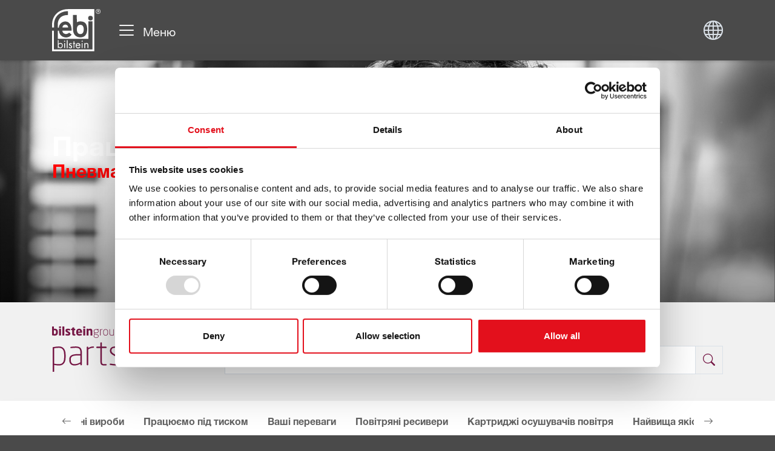

--- FILE ---
content_type: text/html; charset=utf-8
request_url: https://www.febi.com/ua/vantazhni-avtomobili/pnevmatika/
body_size: 20460
content:
<!DOCTYPE html><html dir="ltr" lang="uk"><head><meta charset="utf-8"><!-- This website is powered by TYPO3 - inspiring people to share! TYPO3 is a free open source Content Management Framework initially created by Kasper Skaarhoj and licensed under GNU/GPL. TYPO3 is copyright 1998-2026 of Kasper Skaarhoj. Extensions are copyright of their respective owners. Information and contribution at https://typo3.org/ --><title>Пневматика - Ferdinand Bilstein GmbH + Co. KG</title><meta http-equiv="x-ua-compatible" content="IE=edge"/><meta name="generator" content="TYPO3 CMS"/><meta name="viewport" content="width=device-width, initial-scale=1"/><meta name="robots" content="index,follow"/><meta name="twitter:card" content="summary"/><meta name="apple-mobile-web-app-capable" content="no"/><meta name="google" content="notranslate"/><meta name="google-site-verification" content="uzzK5s0fAS4YjwbX0f1XJ-IFKwo_VlaC7MwuG2Gt8SU"/><link href="/typo3temp/assets/compressed/fonts-min.1769450954.css" rel="stylesheet" ><link rel="stylesheet" href="/typo3temp/assets/compressed/merged-8ce2a241c8df9612aebf48a02de87f74-min.1769450827.css" media="all"><script id="Cookiebot" src="https://consent.cookiebot.eu/uc.js" data-cbid="b247cd83-7532-415f-9615-ab81de4f7234" data-blockingmode="auto" type="text/javascript"></script><!-- Facebook Pixel Code --><script type="text/plain" data-cookieconsent="marketing"> !function(f,b,e,v,n,t,s) {if(f.fbq)return;n=f.fbq=function(){n.callMethod? n.callMethod.apply(n,arguments):n.queue.push(arguments)}; if(!f._fbq)f._fbq=n;n.push=n;n.loaded=!0;n.version='2.0'; n.queue=[];t=b.createElement(e);t.async=!0; t.src=v;s=b.getElementsByTagName(e)[0]; s.parentNode.insertBefore(t,s)}(window,document,'script', 'https://connect.facebook.net/en_US/fbevents.js'); fbq('init', '2011335325826264'); fbq('track', 'PageView'); </script><!-- End Facebook Pixel Code --><!-- Google Tag Manager --><script type="text/plain" data-cookieconsent="statistics">(function(w,d,s,l,i){w[l]=w[l]||[];w[l].push({'gtm.start': new Date().getTime(),event:'gtm.js'});var f=d.getElementsByTagName(s)[0], j=d.createElement(s),dl=l!='dataLayer'?'&l='+l:'';j.async=true;j.src= 'https://www.googletagmanager.com/gtm.js?id='+i+dl;f.parentNode.insertBefore(j,f); })(window,document,'script','dataLayer','GTM-TXQH4NW');</script><!-- End Google Tag Manager --><link rel="apple-touch-icon" sizes="180x180" href="/typo3conf/ext/febi_theme/Resources/Public/Images/Favicons/apple-touch-icon.png"><link rel="icon" type="image/png" sizes="32x32" href="/typo3conf/ext/febi_theme/Resources/Public/Images/Favicons/favicon-32x32.png"><link rel="icon" type="image/png" sizes="16x16" href="/typo3conf/ext/febi_theme/Resources/Public/Images/Favicons/favicon-16x16.png"><link rel="manifest" crossorigin="use-credentials" href="/typo3conf/ext/febi_theme/Resources/Public/Images/Favicons/site.webmanifest"><link rel="mask-icon" href="/typo3conf/ext/febi_theme/Resources/Public/Images/Favicons/safari-pinned-tab.svg" color="#5bbad5"><meta name="msapplication-TileColor" content="##002872"><meta name="theme-color" content="##002872"><link rel="canonical" href="https://www.febi.com/ua/vantazhni-avtomobili/pnevmatika"/><link rel="alternate" hreflang="en" href="https://www.febi.com/truck/pneumatics"/><link rel="alternate" hreflang="de-DE" href="https://www.febi.com/de/nkw/pneumatik"/><link rel="alternate" hreflang="fr" href="https://www.febi.com/fr/poids-lourds/systeme-pneumatique"/><link rel="alternate" hreflang="it" href="https://www.febi.com/it/autocarro/sistema-pneumatico"/><link rel="alternate" hreflang="pl" href="https://www.febi.com/pl/samochody-ciezarowe/uklad-pneumatyczny"/><link rel="alternate" hreflang="pt" href="https://www.febi.com/pt/pesados/pneumaticos"/><link rel="alternate" hreflang="ru" href="https://www.febi.com/ru/gruzovye-avtomobili/pnevmatika"/><link rel="alternate" hreflang="es" href="https://www.febi.com/es/vehiculos-comerciales/neumatica"/><link rel="alternate" hreflang="tr" href="https://www.febi.com/tr/agir-vasita/pnoematik-sistemler"/><link rel="alternate" hreflang="nl" href="https://www.febi.com/nl/truck/persluchtsystemen"/><link rel="alternate" hreflang="zh-ch" href="https://www.febi.com/ch/%E5%8D%A1%E8%BD%A6/%E6%B0%94%E5%8A%A8"/><link rel="alternate" hreflang="lt" href="https://www.febi.com/lt/nkw/pneumatika"/><link rel="alternate" hreflang="lv" href="https://www.febi.com/lv/nkw/pneimatiska-sistema"/><link rel="alternate" hreflang="et" href="https://www.febi.com/et/veoauto/pneumosuesteem"/><link rel="alternate" hreflang="uk" href="https://www.febi.com/ua/vantazhni-avtomobili/pnevmatika"/><link rel="alternate" hreflang="sk" href="https://www.febi.com/sk/nakladne-vozy/pneumaticke-diely"/><link rel="alternate" hreflang="cs" href="https://www.febi.com/cs/nkw/pneumaticke-dily"/><link rel="alternate" hreflang="ro" href="https://www.febi.com/ro/camioane/sistemul-pneumatic"/><link rel="alternate" hreflang="sr-YU" href="https://www.febi.com/sr/teretni-program/pneumatika"/><link rel="alternate" hreflang="hr-HR" href="https://www.febi.com/hr/kamion/pneumatika"/><link rel="alternate" hreflang="x-default" href="https://www.febi.com/truck/pneumatics"/></head><body id="pid-516" data-page-layout="101"><div class="d-flex flex-column min-vh-100" id="content-wrapper"><div id="content" data-bs-theme="dark"><a href="#content-main" id="top" class="visually-hidden" title="Перейти до основного змісту">Перейти до основного змісту</a><div class="fixed-top" id="navbar-wrapper"><div class="ipandlanguageredirect py-2" data-bs-theme="light" data-detected-language data-ipandlanguageredirect-container="suggest" data-nosnippet><div class="container"><div class="d-flex justify-content-end align-items-center"><div class="mb-0 font-size-sm ipandlanguageredirect__text" data-ipandlanguageredirect-container="suggest-text"></div><div class="ms-2 d-flex"><select class="form-select form-select-sm rounded" data-ipandlanguageredirect-container="suggest-select"><option value="en" data-link="/truck/pneumatics">English</option><option value="de" data-link="/de/nkw/pneumatik">Deutsch</option><option value="fr" data-link="/fr/poids-lourds/systeme-pneumatique">Français</option><option value="it" data-link="/it/autocarro/sistema-pneumatico">Italiano</option><option value="pl" data-link="/pl/samochody-ciezarowe/uklad-pneumatyczny">Polski</option><option value="pt" data-link="/pt/pesados/pneumaticos">Português</option><option value="ru" data-link="/ru/gruzovye-avtomobili/pnevmatika">Русский</option><option value="eo" data-link="/es/vehiculos-comerciales/neumatica">Español</option><option value="tr" data-link="/tr/agir-vasita/pnoematik-sistemler">Türkçe</option><option value="nl" data-link="/nl/truck/persluchtsystemen">Nederlands</option><option value="zh" data-link="/ch/%E5%8D%A1%E8%BD%A6/%E6%B0%94%E5%8A%A8">汉语</option><option value="lt" data-link="/lt/nkw/pneumatika">Lietuvių</option><option value="lv" data-link="/lv/nkw/pneimatiska-sistema">Latviešu</option><option value="et" data-link="/et/veoauto/pneumosuesteem">Eesti</option><option value="uk" data-link="/ua/vantazhni-avtomobili/pnevmatika">Українська</option><option value="sk" data-link="/sk/nakladne-vozy/pneumaticke-diely">Slovenčina</option><option value="cs" data-link="/cs/nkw/pneumaticke-dily">Čeština</option><option value="el" data-link="">Ελληνικά</option><option value="ro" data-link="/ro/camioane/sistemul-pneumatic">Română</option><option value="bg" data-link="">Български</option><option value="sr" data-link="/sr/teretni-program/pneumatika">Српски / Srpski</option><option value="hr" data-link="/hr/kamion/pneumatika">Hrvatski</option><option value="hu" data-link="/hu/truck/pneumatics">Magyar</option></select><a class="btn btn-primary btn-sm font-size-small py-1 rounded ms-2 ipandlanguageredirect__button" href="#" data-ipandlanguageredirect-container="link" data-ipandlanguageredirect-action="hideMessage">OK</a><button class="ipandlanguageredirect__button close btn p-0 ms-2" data-ipandlanguageredirect-action="hideMessage"><i class="bi bi-x-lg"></i></button></div></div></div></div><div id="navbar" class="navbar navbar-expand-xxl shadow-sm bg-dark" data-bs-theme="dark"><div class="container"><div class="navbar-wrapper"><a class="navbar-brand d-inline-block" href="/ua/" title="Титульна сторінка проекту"><img src="/typo3conf/ext/febi_theme/Resources/Public/Images/logo.svg" alt="" height="70" width="80" class="img-responsive"/></a><button class="navbar-toggler border-0" type="button" data-bs-toggle="offcanvas" data-bs-target="#offcanvasNavbar" aria-controls="offcanvasNavbar" aria-label="Переключити навігацію"><span class="navbar-toggler-icon"></span><span class="ml-3 d-inline-block d-none d-sm-inline-block ms-2 align-middle"> Меню </span></button></div><div class="dropdown dropstart"><button class="dropdown-toggle btn btn-lg d-none d-sm-inline-block border-0 p-0 pseudo-before-none" type="button" data-bs-toggle="dropdown" aria-expanded="false"><span class="bi bi-globe"></span></button><ul class="dropdown-menu"><li><a href="/truck/pneumatics" class="dropdown-item " title="English"> English </a></li><li><a href="/de/nkw/pneumatik" class="dropdown-item " title="Deutsch"> Deutsch </a></li><li><a href="/fr/poids-lourds/systeme-pneumatique" class="dropdown-item " title="Français"> Français </a></li><li><a href="/it/autocarro/sistema-pneumatico" class="dropdown-item " title="Italiano"> Italiano </a></li><li><a href="/pl/samochody-ciezarowe/uklad-pneumatyczny" class="dropdown-item " title="Polski"> Polski </a></li><li><a href="/pt/pesados/pneumaticos" class="dropdown-item " title="Português"> Português </a></li><li><a href="/ru/gruzovye-avtomobili/pnevmatika" class="dropdown-item " title="Русский"> Русский </a></li><li><a href="/es/vehiculos-comerciales/neumatica" class="dropdown-item " title="Español"> Español </a></li><li><a href="/tr/agir-vasita/pnoematik-sistemler" class="dropdown-item " title="Türkçe"> Türkçe </a></li><li><a href="/nl/truck/persluchtsystemen" class="dropdown-item " title="Nederlands"> Nederlands </a></li><li><a href="/ch/%E5%8D%A1%E8%BD%A6/%E6%B0%94%E5%8A%A8" class="dropdown-item " title="汉语"> 汉语 </a></li><li><a href="/lt/nkw/pneumatika" class="dropdown-item " title="Lietuvių"> Lietuvių </a></li><li><a href="/lv/nkw/pneimatiska-sistema" class="dropdown-item " title="Latviešu"> Latviešu </a></li><li><a href="/et/veoauto/pneumosuesteem" class="dropdown-item " title="Eesti"> Eesti </a></li><li><a href="/ua/vantazhni-avtomobili/pnevmatika" class="dropdown-item active" title="Українська"><i class="bi bi-check"></i> Українська </a></li><li><a href="/sk/nakladne-vozy/pneumaticke-diely" class="dropdown-item " title="Slovenčina"> Slovenčina </a></li><li><a href="/cs/nkw/pneumaticke-dily" class="dropdown-item " title="Čeština"> Čeština </a></li><li></li><li><a href="/ro/camioane/sistemul-pneumatic" class="dropdown-item " title="Română"> Română </a></li><li></li><li><a href="/sr/teretni-program/pneumatika" class="dropdown-item " title="Српски / Srpski"> Српски / Srpski </a></li><li><a href="/hr/kamion/pneumatika" class="dropdown-item " title="Hrvatski"> Hrvatski </a></li><li></li></ul></div></div></div></div><header class="page-header"><div id="c14784" class="frame frame-container-block frame-class-default frame-layout-content-box-left-bottom-grid"><a id="c55710"></a><div class="block-wrapper block-wrapper-image default" style="--container-background-image: url(/medien/_processed_/d/9/csm_febi_truck_header_pneumatics_1920x850_d9c8f40908.jpg); --container-background-image-sm: url(/medien/_processed_/d/9/csm_febi_truck_header_pneumatics_1920x850_d9c8f40908.jpg); --container-background-image-lg: url(/medien/_processed_/d/9/csm_febi_truck_header_pneumatics_1920x850_d9c8f40908.jpg)" data-bs-theme="primary"><div class="block-container block-container-layout-content-box-left-bottom-grid "><div class="block-content-wrapper" style="--block-content-wrapper-bg: var(--bs-primary); --block-content-wrapper-bg-opacity: 0"><div class="block-content"><div id="c14786" class="frame frame-header frame-class-default frame-parent-container-block"><a id="c55711"></a><header class="ce-header has-subheadline no-icon" data-bs-theme="default"><h2 class="headline fw-bold "><span class="header-text">Працюємо під тиском</span></h2><h3 class="subheadline fw-bold "> Пневматика </h3></header></div></div></div></div></div></div><div id="c14502" class="frame frame-container-container frame-class-default"><a id="c17331"></a><div class="container-wrapper" data-bs-theme="light"><div class="container"><div id="c14503" class="frame frame-container-2cols space-before-medium space-after-medium frame-class-default frame-parent-container-container"><a id="c17332"></a><div class="container"><div class="row"><div class="col-lg-3"><div id="c14504" class="frame frame-image d-none d-sm-block frame-class-default"><div class="frame-content"><a id="c17334"></a><div class="ce-image ce-left ce-above"><div data-columns="1" data-images="1" class="ce-gallery ce-left"><figure class="image"><html lang="en" xmlns:f="http://typo3.org/ns/TYPO3/Fluid/ViewHelpers"><picture><source media="(min-width: 992px)" srcset="/medien/febi/Logos/Secondary/partsfinder.svg"/><source media="(min-width: 576px)" srcset="/medien/febi/Logos/Secondary/partsfinder.svg"/><source media="(max-width: 575px)" srcset="/medien/febi/Logos/Secondary/partsfinder.svg"/><img class="img-fluid" alt="febi Partsfinder" loading="lazy" src="/medien/febi/Logos/Secondary/partsfinder.svg" width="280" height="82"/></picture></html></figure></div></div></div></div></div><div class="col-lg-9"><div id="c14505" class="frame frame-partsfinder frame-class-default frame-parent-container-2cols"><a id="c17333"></a><header class="ce-header no-subheadline no-icon" data-bs-theme="default"><p class="headline h5 "><span class="header-text">Знайдіть потрібні вам вантажні запасні частини febi у partsfinder</span></p></header><form action="https://partsfinder.bilsteingroup.com/ua/index" method="get" class="form-partsfinder" target="_blank"><input type="hidden" name="t" value="a"><div class="input-group"><input class="form-control" type="text" name="q" class="partsfinder_input" placeholder="Модель автомобіля, опис запчастини або розміри"><button class="btn btn-partsfinder shadow-none" type="submit" title="Search"><i class="bi bi-search"></i></button></div></form></div></div></div></div></div></div></div></div></header><nav data-bs-theme="white" id="nav-submenu" class="sticky-top"><div class="container"><div id="c14789" class="frame frame-menu_section frame-class-default"><a id="c55713"></a><div class="swiper swiper-subnav"><ul class="nav nav-submenu flex-nowrap swiper-wrapper" role="presentation"><li class="nav-item swiper-slide w-auto"><a class="submenu-link nav-link fw-bold" href="/ua/vantazhni-avtomobili/pnevmatika#c14790" title="Супутні вироби"> Супутні вироби </a></li><li class="nav-item swiper-slide w-auto"><a class="submenu-link nav-link fw-bold" href="/ua/vantazhni-avtomobili/pnevmatika#c14833" title="Працюємо під тиском"> Працюємо під тиском </a></li><li class="nav-item swiper-slide w-auto"><a class="submenu-link nav-link fw-bold" href="/ua/vantazhni-avtomobili/pnevmatika#c14801" title="Ваші переваги"> Ваші переваги </a></li><li class="nav-item swiper-slide w-auto"><a class="submenu-link nav-link fw-bold" href="/ua/vantazhni-avtomobili/pnevmatika#c14807" title="Повітряні ресивери"> Повітряні ресивери </a></li><li class="nav-item swiper-slide w-auto"><a class="submenu-link nav-link fw-bold" href="/ua/vantazhni-avtomobili/pnevmatika#c14821" title="Картриджі осушувачів повітря"> Картриджі осушувачів повітря </a></li><li class="nav-item swiper-slide w-auto"><a class="submenu-link nav-link fw-bold" href="/ua/vantazhni-avtomobili/pnevmatika#c14823" title="Найвища якість"> Найвища якість </a></li></ul><div class="swiper-button-prev"><i class="bi bi-arrow-left"></i></div><div class="swiper-button-next"><i class="bi bi-arrow-right"></i></div></div></div></div></nav><div id="container-main"><div id="main-content"><div id="c14790" class="frame frame-container-container section-index frame-class-default"><a id="c55714"></a><div class="container-wrapper" data-bs-theme="black-gradient"><div class="container"><div id="c14791" class="frame frame-container-3cols frame-class-default frame-parent-container-container"><a id="c55715"></a><header class="ce-header no-subheadline no-icon" data-bs-theme="text-white"><h3 class="headline fw-light text-center"><span class="header-text">Супутні вироби</span></h3></header><div class="container"><div class="row"><div class="col-lg-4"><div id="c14794" class="frame frame-image frame-class-default frame-layout-teaser"><div class="frame-content"><a id="c55722"></a><header class="ce-header no-subheadline no-icon" data-bs-theme="primary"><p class="headline h6 "><span class="header-text"><a href="https://partsfinder.bilsteingroup.com/uk/truck/search?t=a&amp;q=%D0%BF%D0%BE%D0%B2%D1%96%D1%82%D1%80%D1%8F%D0%BD%D0%B8%D0%B9+%D0%BA%D0%BE%D0%BC%D0%BF%D1%80%D0%B5%D1%81%D0%BE%D1%80" target="_blank" rel="noreferrer">Повітряні компресори</a></span></p></header><div class="ce-image ce-center ce-above"><div data-columns="1" data-images="1" class="ce-gallery ce-center"><figure class="image"><a href="https://partsfinder.bilsteingroup.com/uk/truck/search?t=a&amp;q=%D0%BF%D0%BE%D0%B2%D1%96%D1%82%D1%80%D1%8F%D0%BD%D0%B8%D0%B9+%D0%BA%D0%BE%D0%BC%D0%BF%D1%80%D0%B5%D1%81%D0%BE%D1%80" title="Повітряні компресори" target="_blank" rel="noreferrer"><html lang="en" xmlns:f="http://typo3.org/ns/TYPO3/Fluid/ViewHelpers"><picture><source media="(min-width: 992px)" srcset="/medien/_processed_/4/1/csm_febi_truck_product_pneumatics_air_compressor_690x529_7dc815d3f6.jpg"/><source media="(min-width: 576px)" srcset="/medien/_processed_/4/1/csm_febi_truck_product_pneumatics_air_compressor_690x529_60551ff213.jpg"/><source media="(max-width: 575px)" srcset="/medien/_processed_/4/1/csm_febi_truck_product_pneumatics_air_compressor_690x529_fa9fb7fa3b.jpg"/><img class="img-fluid" loading="lazy" src="/medien/_processed_/4/1/csm_febi_truck_product_pneumatics_air_compressor_690x529_02b36d1fd3.jpg" width="690" height="529" alt=""/></picture></html></a></figure></div></div></div></div><div id="c14793" class="frame frame-image frame-class-default frame-layout-teaser"><div class="frame-content"><a id="c55721"></a><header class="ce-header no-subheadline no-icon" data-bs-theme="primary"><p class="headline h6 "><span class="header-text"><a href="https://partsfinder.bilsteingroup.com/uk/truck/search?t=a&amp;q=%D1%81%D0%BF%D1%96%D1%80%D0%B0%D0%BB%D1%8C%D0%BD%D0%B8%D0%B9+%D0%BF%D0%BD%D0%B5%D0%B2%D0%BC%D0%BE%D1%88%D0%BB%D0%B0%D0%BD%D0%B3" target="_blank" rel="noreferrer">Спіральні пневмошланги</a></span></p></header><div class="ce-image ce-center ce-above"><div data-columns="1" data-images="1" class="ce-gallery ce-center"><figure class="image"><a href="https://partsfinder.bilsteingroup.com/uk/truck/search?t=a&amp;q=%D1%81%D0%BF%D1%96%D1%80%D0%B0%D0%BB%D1%8C%D0%BD%D0%B8%D0%B9+%D0%BF%D0%BD%D0%B5%D0%B2%D0%BC%D0%BE%D1%88%D0%BB%D0%B0%D0%BD%D0%B3" title="Спіральні пневмошланги" target="_blank" rel="noreferrer"><html lang="en" xmlns:f="http://typo3.org/ns/TYPO3/Fluid/ViewHelpers"><picture><source media="(min-width: 992px)" srcset="/medien/_processed_/d/b/csm_febi_truck_product_pneumatics_air_coil_690x529_5bcfc7c273.jpg"/><source media="(min-width: 576px)" srcset="/medien/_processed_/d/b/csm_febi_truck_product_pneumatics_air_coil_690x529_342695042c.jpg"/><source media="(max-width: 575px)" srcset="/medien/_processed_/d/b/csm_febi_truck_product_pneumatics_air_coil_690x529_ff358cda1d.jpg"/><img class="img-fluid" loading="lazy" src="/medien/_processed_/d/b/csm_febi_truck_product_pneumatics_air_coil_690x529_9bca292a64.jpg" width="690" height="529" alt=""/></picture></html></a></figure></div></div></div></div><div id="c14792" class="frame frame-image frame-class-default frame-layout-teaser"><div class="frame-content"><a id="c55720"></a><header class="ce-header no-subheadline no-icon" data-bs-theme="primary"><p class="headline h6 "><span class="header-text"><a href="https://partsfinder.bilsteingroup.com/uk/truck/search?t=a&amp;q=%D0%97%27%D1%94%D0%B4%D0%BD%D1%83%D0%B2%D0%B0%D1%87+%D0%B4%D0%BB%D1%8F+%D1%81%D0%B8%D1%81%D1%82%D0%B5%D0%BC%D0%B8+%D1%81%D1%82%D0%B8%D1%81%D0%BD%D0%B5%D0%BD%D0%BE%D0%B3%D0%BE+%D0%BF%D0%BE%D0%B2%D1%96%D1%82%D1%80%D1%8F&amp;sortby=rel&amp;sortdir=asc" target="_blank" rel="noreferrer">Роз'єми для пневматичних систем</a></span></p></header><div class="ce-image ce-center ce-above"><div data-columns="1" data-images="1" class="ce-gallery ce-center"><figure class="image"><a href="https://partsfinder.bilsteingroup.com/uk/truck/search?t=a&amp;q=%D0%97%27%D1%94%D0%B4%D0%BD%D1%83%D0%B2%D0%B0%D1%87+%D0%B4%D0%BB%D1%8F+%D1%81%D0%B8%D1%81%D1%82%D0%B5%D0%BC%D0%B8+%D1%81%D1%82%D0%B8%D1%81%D0%BD%D0%B5%D0%BD%D0%BE%D0%B3%D0%BE+%D0%BF%D0%BE%D0%B2%D1%96%D1%82%D1%80%D1%8F&amp;sortby=rel&amp;sortdir=asc" title="Роз'єми для пневматичних систем" target="_blank" rel="noreferrer"><html lang="en" xmlns:f="http://typo3.org/ns/TYPO3/Fluid/ViewHelpers"><picture><source media="(min-width: 992px)" srcset="/medien/_processed_/9/c/csm_febi_truck_product_pneumatics_connector_for_compressed_air_system_690x529_ec2559ee1e.jpg"/><source media="(min-width: 576px)" srcset="/medien/_processed_/9/c/csm_febi_truck_product_pneumatics_connector_for_compressed_air_system_690x529_15938491a2.jpg"/><source media="(max-width: 575px)" srcset="/medien/_processed_/9/c/csm_febi_truck_product_pneumatics_connector_for_compressed_air_system_690x529_a5fdf6a251.jpg"/><img class="img-fluid" loading="lazy" src="/medien/_processed_/9/c/csm_febi_truck_product_pneumatics_connector_for_compressed_air_system_690x529_1ace5658bd.jpg" width="690" height="529" alt=""/></picture></html></a></figure></div></div></div></div></div><div class="col-lg-4"><div id="c14796" class="frame frame-image frame-class-default frame-layout-teaser"><div class="frame-content"><a id="c55719"></a><header class="ce-header no-subheadline no-icon" data-bs-theme="primary"><p class="headline h6 "><span class="header-text"><a href="https://partsfinder.bilsteingroup.com/uk/truck/search?t=a&amp;q=%D0%BF%D0%B0%D1%82%D1%80%D0%BE%D0%BD+%D0%BE%D1%81%D1%83%D1%88%D1%83%D0%B2%D0%B0%D1%87%D0%B0+%D0%BF%D0%BE%D0%B2%D1%96%D1%82%D1%80%D1%8F" target="_blank" rel="noreferrer">Картриджі для осушувачів повітря</a></span></p></header><div class="ce-image ce-center ce-above"><div data-columns="1" data-images="1" class="ce-gallery ce-center"><figure class="image"><a href="https://partsfinder.bilsteingroup.com/uk/truck/search?t=a&amp;q=%D0%BF%D0%B0%D1%82%D1%80%D0%BE%D0%BD+%D0%BE%D1%81%D1%83%D1%88%D1%83%D0%B2%D0%B0%D1%87%D0%B0+%D0%BF%D0%BE%D0%B2%D1%96%D1%82%D1%80%D1%8F" title="Картриджі для осушувачів повітря" target="_blank" rel="noreferrer"><html lang="en" xmlns:f="http://typo3.org/ns/TYPO3/Fluid/ViewHelpers"><picture><source media="(min-width: 992px)" srcset="/medien/_processed_/d/d/csm_febi_truck_product_pneumatics_air_dryer_cartridge_690x529_3fed35c3f1.jpg"/><source media="(min-width: 576px)" srcset="/medien/_processed_/d/d/csm_febi_truck_product_pneumatics_air_dryer_cartridge_690x529_c6241c3df8.jpg"/><source media="(max-width: 575px)" srcset="/medien/_processed_/d/d/csm_febi_truck_product_pneumatics_air_dryer_cartridge_690x529_3fa9eb586a.jpg"/><img class="img-fluid" loading="lazy" src="/medien/_processed_/d/d/csm_febi_truck_product_pneumatics_air_dryer_cartridge_690x529_d96b3620b8.jpg" width="690" height="529" alt=""/></picture></html></a></figure></div></div></div></div><div id="c14795" class="frame frame-image frame-class-default frame-layout-teaser"><div class="frame-content"><a id="c55718"></a><header class="ce-header no-subheadline no-icon" data-bs-theme="primary"><p class="headline h6 "><span class="header-text"><a href="https://partsfinder.bilsteingroup.com/uk/truck/search?t=a&amp;q=%D0%BF%D1%96%D0%B4%D1%81%D0%B8%D0%BB%D1%8E%D0%B2%D0%B0%D1%87+%D0%B7%D1%87%D0%B5%D0%BF%D0%BB%D0%B5%D0%BD%D0%BD%D1%8F" target="_blank" rel="noreferrer">Підсилювачі зчеплення</a></span></p></header><div class="ce-image ce-center ce-above"><div data-columns="1" data-images="1" class="ce-gallery ce-center"><figure class="image"><a href="https://partsfinder.bilsteingroup.com/uk/truck/search?t=a&amp;q=%D0%BF%D1%96%D0%B4%D1%81%D0%B8%D0%BB%D1%8E%D0%B2%D0%B0%D1%87+%D0%B7%D1%87%D0%B5%D0%BF%D0%BB%D0%B5%D0%BD%D0%BD%D1%8F" title="Підсилювачі зчеплення" target="_blank" rel="noreferrer"><html lang="en" xmlns:f="http://typo3.org/ns/TYPO3/Fluid/ViewHelpers"><picture><source media="(min-width: 992px)" srcset="/medien/_processed_/e/4/csm_febi_truck_product_pneumatics_clutch_booster_690x529_f6edbc0000.jpg"/><source media="(min-width: 576px)" srcset="/medien/_processed_/e/4/csm_febi_truck_product_pneumatics_clutch_booster_690x529_c396ae82e6.jpg"/><source media="(max-width: 575px)" srcset="/medien/_processed_/e/4/csm_febi_truck_product_pneumatics_clutch_booster_690x529_2440c8f697.jpg"/><img class="img-fluid" loading="lazy" src="/medien/_processed_/e/4/csm_febi_truck_product_pneumatics_clutch_booster_690x529_32f17ac945.jpg" width="690" height="529" alt=""/></picture></html></a></figure></div></div></div></div></div><div class="col-lg-4"><div id="c14798" class="frame frame-image frame-class-default frame-layout-teaser"><div class="frame-content"><a id="c55717"></a><header class="ce-header no-subheadline no-icon" data-bs-theme="primary"><p class="headline h6 "><span class="header-text"><a href="https://partsfinder.bilsteingroup.com/uk/truck/search?t=a&amp;q=%D0%BC%D1%83%D0%BB%D1%8C%D1%82%D0%B8%D0%BA%D0%BE%D0%BD%D1%82%D1%83%D1%80%D0%BD%D0%B8%D0%B9+%D0%B7%D0%B0%D1%85%D0%B8%D1%81%D0%BD%D0%B8%D0%B9+%D0%BA%D0%BB%D0%B0%D0%BF%D0%B0%D0%BD" target="_blank" rel="noreferrer">Клапани багатоконтурного захисту</a></span></p></header><div class="ce-image ce-center ce-above"><div data-columns="1" data-images="1" class="ce-gallery ce-center"><figure class="image"><a href="https://partsfinder.bilsteingroup.com/uk/truck/search?t=a&amp;q=%D0%BC%D1%83%D0%BB%D1%8C%D1%82%D0%B8%D0%BA%D0%BE%D0%BD%D1%82%D1%83%D1%80%D0%BD%D0%B8%D0%B9+%D0%B7%D0%B0%D1%85%D0%B8%D1%81%D0%BD%D0%B8%D0%B9+%D0%BA%D0%BB%D0%B0%D0%BF%D0%B0%D0%BD" title="Клапани багатоконтурного захисту" target="_blank" rel="noreferrer"><html lang="en" xmlns:f="http://typo3.org/ns/TYPO3/Fluid/ViewHelpers"><picture><source media="(min-width: 992px)" srcset="/medien/_processed_/7/4/csm_febi_truck_product_pneumatics_multi_circuit_protection_valve_690x529_1f677aac50.jpg"/><source media="(min-width: 576px)" srcset="/medien/_processed_/7/4/csm_febi_truck_product_pneumatics_multi_circuit_protection_valve_690x529_41993e297e.jpg"/><source media="(max-width: 575px)" srcset="/medien/_processed_/7/4/csm_febi_truck_product_pneumatics_multi_circuit_protection_valve_690x529_0c9ae28416.jpg"/><img class="img-fluid" loading="lazy" src="/medien/_processed_/7/4/csm_febi_truck_product_pneumatics_multi_circuit_protection_valve_690x529_f7cc88e6dc.jpg" width="690" height="529" alt=""/></picture></html></a></figure></div></div></div></div><div id="c14797" class="frame frame-image frame-class-default frame-layout-teaser"><div class="frame-content"><a id="c55716"></a><header class="ce-header no-subheadline no-icon" data-bs-theme="primary"><p class="headline h6 "><span class="header-text"><a href="https://partsfinder.bilsteingroup.com/uk/truck/search?t=a&amp;q=%D0%B1%D0%B0%D0%BA+%D0%B4%D0%BB%D1%8F+%D1%81%D1%82%D0%B8%D1%81%D0%BD%D0%B5%D0%BD%D0%BE%D0%B3%D0%BE+%D0%BF%D0%BE%D0%B2%D1%96%D1%82%D1%80%D1%8F" target="_blank" rel="noreferrer">Повітряні ресивери</a></span></p></header><div class="ce-image ce-center ce-above"><div data-columns="1" data-images="1" class="ce-gallery ce-center"><figure class="image"><a href="https://partsfinder.bilsteingroup.com/uk/truck/search?t=a&amp;q=%D0%B1%D0%B0%D0%BA+%D0%B4%D0%BB%D1%8F+%D1%81%D1%82%D0%B8%D1%81%D0%BD%D0%B5%D0%BD%D0%BE%D0%B3%D0%BE+%D0%BF%D0%BE%D0%B2%D1%96%D1%82%D1%80%D1%8F" title="Повітряні ресивери" target="_blank" rel="noreferrer"><html lang="en" xmlns:f="http://typo3.org/ns/TYPO3/Fluid/ViewHelpers"><picture><source media="(min-width: 992px)" srcset="/medien/_processed_/8/e/csm_febi_truck_product_pneumatics_air_tanks_690x529_850492f38e.jpg"/><source media="(min-width: 576px)" srcset="/medien/_processed_/8/e/csm_febi_truck_product_pneumatics_air_tanks_690x529_e5798154c3.jpg"/><source media="(max-width: 575px)" srcset="/medien/_processed_/8/e/csm_febi_truck_product_pneumatics_air_tanks_690x529_31a574a54b.jpg"/><img class="img-fluid" loading="lazy" src="/medien/_processed_/8/e/csm_febi_truck_product_pneumatics_air_tanks_690x529_4a7dd34824.jpg" width="690" height="529" alt=""/></picture></html></a></figure></div></div></div></div></div></div></div></div></div></div></div><div id="c14833" class="frame frame-header space-before-none space-after-none section-index frame-class-default frame-layout-full-width"><a id="c55723"></a><div class="header-wrapper h-100 w-100" data-bs-theme="black"><header class="ce-header has-subheadline no-icon" data-bs-theme="default"><h1 class="headline fw-bold "><span class="header-text">Працюємо під тиском</span></h1><h2 class="subheadline fw-bold "> Деталі для пневматичних систем від febi </h2></header></div></div><div id="c14799" class="frame frame-container-block frame-class-default frame-layout-content-box-left"><a id="c55724"></a><div class="block-wrapper block-wrapper-image default" style="--container-background-image: url(/medien/_processed_/c/d/csm_febi_truck_background_pneumatics_excellent_unter_pressure_2390x840_4e5cc92b81.jpg); --container-background-image-sm: url(/medien/_processed_/c/d/csm_febi_truck_background_pneumatics_excellent_unter_pressure_2390x840_4e5cc92b81.jpg); --container-background-image-lg: url(/medien/_processed_/c/d/csm_febi_truck_background_pneumatics_excellent_unter_pressure_2390x840_4e5cc92b81.jpg)" data-bs-theme="black"><div class="block-container block-container-layout-content-box-left "><div class="block-content-wrapper" style="--block-content-wrapper-bg: var(--bs-black); --block-content-wrapper-bg-opacity: 1"><div class="block-content"><div id="c14800" class="frame frame-text frame-class-default frame-parent-container-block"><a id="c55725"></a><p>Багатьом знайомі ці потужні шиплячі звуки, які видають вантажні автомобілі під час роботи. Їх створюють гідравлічні компоненти, які відіграють важливу роль у функціонуванні комерційних вантажних транспортних засобів.</p><p>febi пропонує широкий асортимент запчастин для пневматичних систем європейських комерційних вантажівок: картриджі осушувачів повітря, повітряні компресори, підсилювачі зчеплення, багатоконтурні захисні клапани та спіральні пневмошланги, як завжди - перевіреної якості рівня оригінальних деталей.</p></div></div></div></div></div></div><div id="c14801" class="frame frame-container-block section-index frame-class-default"><a id="c55726"></a><div class="block-wrapper" data-bs-theme="black-gradient"><div class="block-container block-container-layout-0 "><div class="block-content-wrapper" style="--block-content-wrapper-bg: var(--bs-black-gradient); --block-content-wrapper-bg-opacity: 0"><div class="block-content"><div id="c14806" class="frame frame-header space-before-extra-large frame-class-default frame-parent-container-block"><a id="c55731"></a><header class="ce-header no-subheadline no-icon" data-bs-theme="default"><h2 class="headline fw-bold "><span class="header-text">Ваші переваги</span></h2></header></div><div id="c14802" class="frame frame-container-2cols space-after-extra-large frame-class-default frame-parent-container-block"><a id="c55727"></a><div class="container"><div class="row"><div class="col-md-6 col-lg-6"><div id="c14805" class="frame frame-textpic frame-class-default frame-layout-text-img-fomatted"><div class="frame-content"><a id="c55730"></a><div class="ce-container ce-container-horizontal-left ce-container-vertical-intext"><div data-columns="1" data-images="1" class="ce-gallery ce-left"><figure class="image"><html lang="en" xmlns:f="http://typo3.org/ns/TYPO3/Fluid/ViewHelpers"><picture><source media="(min-width: 992px)" srcset="/medien/febi/Icons/Advantages/icon-benefits-longevity-grey-red.svg"/><source media="(min-width: 576px)" srcset="/medien/febi/Icons/Advantages/icon-benefits-longevity-grey-red.svg"/><source media="(max-width: 575px)" srcset="/medien/febi/Icons/Advantages/icon-benefits-longevity-grey-red.svg"/><img class="img-fluid" loading="lazy" src="/medien/febi/Icons/Advantages/icon-benefits-longevity-grey-red.svg" width="94" height="94" alt=""/></picture></html></figure></div><div class="ce-content"><p class="h4">Довговічність</p><p>Відмінна стійкість до зношування</p></div></div></div></div><div id="c14804" class="frame frame-textpic frame-class-default frame-layout-text-img-fomatted"><div class="frame-content"><a id="c55729"></a><div class="ce-container ce-container-horizontal-left ce-container-vertical-intext"><div data-columns="1" data-images="1" class="ce-gallery ce-left"><figure class="image"><html lang="en" xmlns:f="http://typo3.org/ns/TYPO3/Fluid/ViewHelpers"><picture><source media="(min-width: 992px)" srcset="/medien/febi/Icons/Advantages/icon-benefits-quality-standards-grey-red.svg"/><source media="(min-width: 576px)" srcset="/medien/febi/Icons/Advantages/icon-benefits-quality-standards-grey-red.svg"/><source media="(max-width: 575px)" srcset="/medien/febi/Icons/Advantages/icon-benefits-quality-standards-grey-red.svg"/><img class="img-fluid" loading="lazy" src="/medien/febi/Icons/Advantages/icon-benefits-quality-standards-grey-red.svg" width="96" height="96" alt=""/></picture></html></figure></div><div class="ce-content"><p class="h4">Найвища якість</p><p>Розроблені згідно з суворими стандартами якості</p></div></div></div></div></div><div class="col-md-6 col-lg-6"><div id="c14803" class="frame frame-textpic frame-class-default frame-layout-text-img-fomatted"><div class="frame-content"><a id="c55728"></a><div class="ce-container ce-container-horizontal-left ce-container-vertical-intext"><div data-columns="1" data-images="1" class="ce-gallery ce-left"><figure class="image"><html lang="en" xmlns:f="http://typo3.org/ns/TYPO3/Fluid/ViewHelpers"><picture><source media="(min-width: 992px)" srcset="/medien/febi/Icons/Advantages/icon-benefits-precision-fit-grey-red.svg"/><source media="(min-width: 576px)" srcset="/medien/febi/Icons/Advantages/icon-benefits-precision-fit-grey-red.svg"/><source media="(max-width: 575px)" srcset="/medien/febi/Icons/Advantages/icon-benefits-precision-fit-grey-red.svg"/><img class="img-fluid" loading="lazy" src="/medien/febi/Icons/Advantages/icon-benefits-precision-fit-grey-red.svg" width="96" height="96" alt=""/></picture></html></figure></div><div class="ce-content"><p class="h4">Точне встановлення</p><p>Виготовлені для забезпечення абсолютною точності встановлення</p></div></div></div></div></div></div></div></div></div></div></div></div></div><div id="c14807" class="frame frame-container-block section-index frame-class-default"><a id="c55732"></a><div class="block-wrapper" data-bs-theme="black"><div class="block-container block-container-layout-0 "><div class="block-content-wrapper" style="--block-content-wrapper-bg: var(--bs-black); --block-content-wrapper-bg-opacity: 0"><div class="block-content"><div id="c14834" class="frame frame-text frame-class-default frame-parent-container-block"><a id="c55734"></a><header class="ce-header no-subheadline no-icon" data-bs-theme="default"><h2 class="headline fw-bold "><span class="header-text">Широкий асортимент повітряних ресиверів для Великої вісімки</span></h2></header><p>Багато важливих та відповідальних за безпеку систем у комерційних вантажних транспортних засобах працюють завдяки стисненому повітрю, включаючи компоненти підвіски, систему керування трансмісією та гальмівну систему. febi Truck значно розширив асортимент повітряних ресиверів протягом останнього часу. Щоб гарантувати високу якість, febi покладається на партнерство з постачальником оригінального обладнання компанією Frauenthal Automotive, яка є провідним виробником повітряних ресиверів.</p></div><div id="c14809" class="frame frame-textmedia frame-class-default frame-parent-container-block"><a id="c55733"></a><div class="ce-container ce-container-horizontal-center ce-container-vertical-above position-relative"><div data-columns="1" data-images="1" class="ce-gallery ce-center"><figure class="video"><div class="video-embed ratio ratio-16x9"><iframe src="https://www.youtube-nocookie.com/embed/xkimOinLFUs?autohide=1&amp;controls=1&amp;enablejsapi=1&amp;origin=https%3A%2F%2Fwww.febi.com" allowfullscreen width="2048" height="1152" title="[EN] Excellence Under Pressure! – febi Air Tanks" allow="fullscreen"></iframe></div></figure></div></div></div></div></div></div></div></div><div id="c14810" class="frame frame-container-container section-index frame-class-default"><a id="c55735"></a><div class="container-wrapper" data-bs-theme="black"><div class="container"><div id="c14811" class="frame frame-container-block frame-class-default frame-layout-text-align-center frame-parent-container-container"><a id="c55736"></a><div class="block-wrapper" data-bs-theme="primary"><div class="block-container block-container-layout-text-align-center "><div class="block-content-wrapper" style="--block-content-wrapper-bg: var(--bs-primary); --block-content-wrapper-bg-opacity: 0"><div class="block-content"><div id="c14812" class="frame frame-container-2cols frame-class-default frame-parent-container-block"><a id="c55737"></a><div class="container"><div class="row g-0 eq-height-cols"><div class="col-md-6 col-lg-6"><div id="c14813" class="frame frame-image frame-class-default"><div class="frame-content"><a id="c55739"></a><div class="ce-image ce-center ce-above"><div data-columns="1" data-images="1" class="ce-gallery ce-center"><figure class="image"><html lang="en" xmlns:f="http://typo3.org/ns/TYPO3/Fluid/ViewHelpers"><picture><source media="(min-width: 992px)" srcset="/medien/_processed_/b/5/csm_febi_truck_image_pneumatics_excellence_under_pressure_767x575_092d7ea836.jpg"/><source media="(min-width: 576px)" srcset="/medien/_processed_/b/5/csm_febi_truck_image_pneumatics_excellence_under_pressure_767x575_38b97b72f2.jpg"/><source media="(max-width: 575px)" srcset="/medien/_processed_/b/5/csm_febi_truck_image_pneumatics_excellence_under_pressure_767x575_f6e7c2d73f.jpg"/><img class="img-fluid" loading="lazy" src="/medien/_processed_/b/5/csm_febi_truck_image_pneumatics_excellence_under_pressure_767x575_fde79b8e98.jpg" width="767" height="575" alt=""/></picture></html></figure></div></div></div></div></div><div class="col-md-6 col-lg-6"><div id="c14814" class="frame frame-text frame-class-indented_1 frame-parent-container-2cols"><a id="c55738"></a><h4><strong>Ваші переваги</strong></h4><ul><li>Покриття всіх поширених європейських марок і моделей вантажівок («BIG 8»)</li><li>Використання високоякісних матеріалів і антикорозійного захисту забезпечує тривалий термін служби і довговічність</li><li>Надвисокий рівень чистоти всередині ресивера запобігає пошкодженню чутливих компонентів</li><li>Також доступні відповідні монтажні кронштейни, зливні клапани, з'єднання для стисненого повітря та інші аксесуари</li></ul></div></div></div></div></div></div></div></div></div></div></div></div></div><div id="c14815" class="frame frame-container-container frame-class-default"><a id="c55740"></a><div class="container-wrapper" data-bs-theme="black-gradient"><div class="container"><div id="c14816" class="frame frame-container-2cols frame-class-default frame-parent-container-container"><a id="c55741"></a><div class="container"><div class="row"><div class="col-md-6 col-lg-6"><div id="c14818" class="frame frame-textpic frame-class-default"><div class="frame-content"><a id="c55743"></a><div class="ce-container ce-container-horizontal-left ce-container-vertical-intext"><div data-columns="1" data-images="1" class="ce-gallery ce-left"><figure class="image"><html lang="en" xmlns:f="http://typo3.org/ns/TYPO3/Fluid/ViewHelpers"><picture><source media="(min-width: 992px)" srcset="/medien/_processed_/5/f/csm_febi_truck_image_pneumatics_cleanless_785385e955.png"/><source media="(min-width: 576px)" srcset="/medien/_processed_/5/f/csm_febi_truck_image_pneumatics_cleanless_16ece6c183.png"/><source media="(max-width: 575px)" srcset="/medien/_processed_/5/f/csm_febi_truck_image_pneumatics_cleanless_c955f0cac2.png"/><img class="img-fluid" loading="lazy" src="/medien/_processed_/5/f/csm_febi_truck_image_pneumatics_cleanless_6e5e3422e1.png" width="150" height="150" alt=""/></picture></html></figure></div><div class="ce-content"><p> Ідеальна чистота всередині повітряних резервуарів febi запобігає пошкодженню частинками бруду чутливих частин системи стисненого повітря.</p></div></div></div></div></div><div class="col-md-6 col-lg-6"><div id="c14819" class="frame frame-textpic frame-class-default"><div class="frame-content"><a id="c55742"></a><div class="ce-container ce-container-horizontal-left ce-container-vertical-intext"><div data-columns="1" data-images="1" class="ce-gallery ce-left"><figure class="image"><html lang="en" xmlns:f="http://typo3.org/ns/TYPO3/Fluid/ViewHelpers"><picture><source media="(min-width: 992px)" srcset="/medien/_processed_/3/e/csm_febi_truck_image_pneumatics_proven_performance_90880e4735.png"/><source media="(min-width: 576px)" srcset="/medien/_processed_/3/e/csm_febi_truck_image_pneumatics_proven_performance_6437f1d078.png"/><source media="(max-width: 575px)" srcset="/medien/_processed_/3/e/csm_febi_truck_image_pneumatics_proven_performance_5a0fd0116f.png"/><img class="img-fluid" loading="lazy" src="/medien/_processed_/3/e/csm_febi_truck_image_pneumatics_proven_performance_8ffc356afa.png" width="150" height="150" alt=""/></picture></html></figure></div><div class="ce-content"><p>Термін служби та експлуатаційна безпека повітряних ресиверів febi перевищує законодавчі вимоги щонайменше у 200 разів (*розраховано згідно з нормами спрощеного аналізу для циклічних навантажень AD2000 S1).</p></div></div></div></div></div></div></div></div></div></div></div><div id="c14835" class="frame frame-header space-before-none space-after-none frame-class-default frame-layout-full-width"><a id="c55744"></a><div class="header-wrapper h-100 w-100" data-bs-theme="black"><header class="ce-header has-subheadline no-icon" data-bs-theme="default"><h2 class="headline fw-bold "><span class="header-text">Жодних шансів для корозії</span></h2><h3 class="subheadline fw-bold "> Картриджі febi для осушувачів повітря </h3></header></div></div><div id="c14821" class="frame frame-container-block section-index frame-class-default frame-layout-content-box-left"><a id="c55745"></a><div class="block-wrapper block-wrapper-image default" style="--container-background-image: url(/medien/_processed_/4/0/csm_febi_truck_background_pneumatics_no_chance_for_corrosion_2390x840_9bac54039b.jpg); --container-background-image-sm: url(/medien/_processed_/4/0/csm_febi_truck_background_pneumatics_no_chance_for_corrosion_2390x840_9bac54039b.jpg); --container-background-image-lg: url(/medien/_processed_/4/0/csm_febi_truck_background_pneumatics_no_chance_for_corrosion_2390x840_9bac54039b.jpg)" data-bs-theme="black"><div class="block-container block-container-layout-content-box-left "><div class="block-content-wrapper" style="--block-content-wrapper-bg: var(--bs-black); --block-content-wrapper-bg-opacity: 1"><div class="block-content"><div id="c14822" class="frame frame-text frame-class-default frame-parent-container-block"><a id="c55746"></a><p>Автомайстерні обирають якісні запчастини від febi для здійснення заміни картриджів осушувачів повітря. Ми пропонуємо широкий асортимент картриджів для великої кількості моделей вантажних автомобілів, з сепаратором оливи або без нього, залежно від моделі транспортного засобу.</p><ul><li>Широкий асортимент картриджів осушувачів повітря для всіх поширених європейських марок і моделей вантажівок, причепів, автобусів і сільськогосподарських машин</li><li>Найвища якість матеріалів та оптимальний захист від корозії заради безпечної експлуатації та тривалого терміну служби</li><li>Доступні з сепаратором оливи або без нього</li><li>Осушувачі повітря в зборі для багатьох типів вантажних транспортних засобів</li></ul></div></div></div></div></div></div><div id="c14823" class="frame frame-container-container section-index frame-class-default"><a id="c55747"></a><div class="container-wrapper" data-bs-theme="black"><div class="container"><div id="c16089" class="frame frame-header space-after-none frame-class-default frame-parent-container-container"><a id="c55752"></a><header class="ce-header no-subheadline no-icon" data-bs-theme="default"><h2 class="headline fw-bold "><span class="header-text">Найвища якість для точного тиску</span></h2></header></div><div id="c14824" class="frame frame-container-block frame-class-default frame-layout-text-align-center frame-parent-container-container"><a id="c55748"></a><div class="block-wrapper" data-bs-theme="primary"><div class="block-container block-container-layout-text-align-center "><div class="block-content-wrapper" style="--block-content-wrapper-bg: var(--bs-primary); --block-content-wrapper-bg-opacity: 0"><div class="block-content"><div id="c14825" class="frame frame-container-2cols frame-class-default frame-parent-container-block"><a id="c55749"></a><div class="container"><div class="row g-0 eq-height-cols"><div class="col-md-6 col-lg-6 order-last order-lg-first"><div id="c14827" class="frame frame-text frame-class-indented_1 frame-parent-container-2cols"><a id="c55751"></a><p>febi ретельно перевіряє всі компоненти пневматичних систем.</p><p>Наш сертифікований відділ контролю якості перевіряє всі пропоновані компоненти на дотримання різних вимог і навантажень, щоб гарантувати відповідність наших запчастин найвищим стандартам якості.</p></div></div><div class="col-md-6 col-lg-6"><div id="c14826" class="frame frame-image frame-class-default"><div class="frame-content"><a id="c55750"></a><div class="ce-image ce-center ce-above"><div data-columns="1" data-images="1" class="ce-gallery ce-center"><figure class="image"><html lang="en" xmlns:f="http://typo3.org/ns/TYPO3/Fluid/ViewHelpers"><picture><source media="(min-width: 992px)" srcset="/medien/_processed_/1/8/csm_febi_truck_image_pneumatics_highest_quality_for_exact_pressure_767x575_4262c52b7b.jpg"/><source media="(min-width: 576px)" srcset="/medien/_processed_/1/8/csm_febi_truck_image_pneumatics_highest_quality_for_exact_pressure_767x575_195de5c52d.jpg"/><source media="(max-width: 575px)" srcset="/medien/_processed_/1/8/csm_febi_truck_image_pneumatics_highest_quality_for_exact_pressure_767x575_6d5bb1eeda.jpg"/><img class="img-fluid" loading="lazy" src="/medien/_processed_/1/8/csm_febi_truck_image_pneumatics_highest_quality_for_exact_pressure_767x575_46b34a3109.jpg" width="767" height="575" alt=""/></picture></html></figure></div></div></div></div></div></div></div></div></div></div></div></div></div></div></div></div></div></div><div id="c12103" class="frame frame-container-block space-before-extra-small frame-class-default frame-layout-content-box-centered"><a id="c17335"></a><div class="block-wrapper block-wrapper-image default" style="--container-background-image: url(/medien/_processed_/a/0/csm_febi_background_newsletter_65647d64df.jpg); --container-background-image-sm: url(/medien/_processed_/a/0/csm_febi_background_newsletter_65647d64df.jpg); --container-background-image-lg: url(/medien/_processed_/a/0/csm_febi_background_newsletter_65647d64df.jpg)" data-bs-theme="primary"><div class="block-container block-container-layout-content-box-centered "><div class="block-content-wrapper block-content-wrapper-spacing-lg" style="--block-content-wrapper-bg: var(--bs-primary); --block-content-wrapper-bg-opacity: 0"><div class="block-content"><div id="c12104" class="frame frame-header space-after-none frame-class-default frame-parent-container-block"><a id="c17337"></a><header class="ce-header no-subheadline no-icon" data-bs-theme="default"><p class="headline h2 "><span class="header-text">Отримуйте розсилку новин від febi</span></p></header></div><div id="c12105" class="frame frame-button button frame-default"><a id="c17336"></a><a href="/ua/informacija/pidpiska-na-rozsilku-novin" class="btn btn-primary"> Підпишіться вже зараз! <svg xmlns="http://www.w3.org/2000/svg" width="32" height="32" viewBox="0 0 40.636 26.413" class="btn-icon ms-1" aria-hidden="true"><path id="envelope-circle-check-solid" d="M3.048,64a3.048,3.048,0,0,0-1.829,5.486L15.035,79.848a2.038,2.038,0,0,0,2.438,0l3.645-2.73a11.186,11.186,0,0,1,9.289-6.972l.883-.66A3.048,3.048,0,0,0,29.461,64ZM18.692,81.473a4.057,4.057,0,0,1-4.876,0L0,71.111V84.318a4.067,4.067,0,0,0,4.064,4.064H22.87a11.141,11.141,0,0,1-2.552-7.111c0-.356.019-.7.051-1.054Zm21.943-.2a9.143,9.143,0,1,0-9.143,9.143A9.143,9.143,0,0,0,40.636,81.27Zm-4.87-2.749a1.019,1.019,0,0,1,0,1.435l-4.572,4.572a1.019,1.019,0,0,1-1.435,0l-2.54-2.54a1.015,1.015,0,0,1,1.435-1.435l1.822,1.822,3.854-3.854A1.019,1.019,0,0,1,35.766,78.521Z" transform="translate(0 -64)" fill="#fff"/></svg></a></div></div></div></div></div></div></div><footer class="mt-auto page-footer"><div class="pt-4 pt-lg-5 bg-dark" data-bs-theme="dark"><div id="accordion" class="container"><div class="row"><button class="btn d-md-none text-start w-100 py-2 collapsed" data-bs-toggle="collapse" data-bs-target="#collapseOne" aria-expanded="true" aria-controls="collapseOne"><a href="/ua/kontakti/kontaktna-forma" class="text-white text-decoration-none h5">Контактна форма</a></button><div id="collapseOne" class="col-12 col-sm-6 col-lg-3 collapse d-md-inline-block py-3 py-md-0" aria-labelledby="headingOne" data-bs-parent="#accordion"><p class="h5 fw-bold"><a href="/ua/kontakti/kontaktna-forma" class="text-white text-decoration-none">Контактна форма</a></p><ul class="nav flex-column"><li class="nav-item"><a href="/ua/kontakti/kontaktna-forma" class="nav-link" title="Контактна форма" target=""> Контактна форма </a></li><li class="nav-item"><a href="/ua/kontakti/de-kupiti" class="nav-link" title="Де купити?" target=""> Де купити? </a></li><li class="nav-item"><a href="/ua/kontakti/kontaktna-osoba" class="nav-link" title="Контактна особа" target=""> Контактна особа </a></li></ul></div><hr class="divider d-md-none m-0"><button class="btn d-md-none text-start w-100 py-2 collapsed" data-bs-toggle="collapse" data-bs-target="#collapseTwo" aria-expanded="true" aria-controls="collapseTwo"><a href="/ua/informacija" class="text-white text-decoration-none h5">Інформація</a></button><div id="collapseTwo" class="col-12 col-sm-6 col-lg-3 collapse d-md-inline-block py-3 py-md-0" aria-labelledby="headingTwo" data-bs-parent="#accordion"><p class="h5 fw-bold"><a href="/ua/informacija" class="text-white text-decoration-none">Інформація</a></p><ul class="nav flex-column"><li class="nav-item"><a href="/ua/informacija/novini" class="nav-link" title="Новини" target=""> Новини </a></li><li class="nav-item"><a href="/ua/informacija/nashi-servisi" class="nav-link" title="Наші сервіси" target=""> Наші сервіси </a></li><li class="nav-item"><a href="/ua/informacija/pidpiska-na-rozsilku-novin" class="nav-link" title="Підписка на розсилку новин" target=""> Підписка на розсилку новин </a></li><li class="nav-item"><a href="/ua/informacija/febi-expert-service" class="nav-link" title="febi Expert Service" target=""> febi Expert Service </a></li><li class="nav-item"><a href="/ua/informacija/vistavki-i-zakhodi" class="nav-link" title="Виставки і заходи" target=""> Виставки і заходи </a></li><li class="nav-item"><a href="https://blog.febi.com/uk/" class="nav-link" title="Блог" target="_blank"> Блог </a></li><li class="nav-item"><a href="https://bilsteingroup.com/ua/stalii-rozvitok/" class="nav-link" title="Сталий розвиток" target="_blank"> Сталий розвиток </a></li><li class="nav-item"><a href="/ua/informacija/febi-prokit" class="nav-link" title="febi ProKit" target=""> febi ProKit </a></li></ul></div><hr class="divider d-md-none m-0"><button class="btn d-md-none text-start w-100 py-2 collapsed" data-bs-toggle="collapse" data-bs-target="#collapseThree" aria-expanded="true" aria-controls="collapseThree"><a href="/ua/pro-febi/pro-febi" class="text-white text-decoration-none h5">Про febi</a></button><div id="collapseThree" class="collapse col-12 col-sm-6 col-lg-3 d-md-inline-block py-3 py-md-0" aria-labelledby="headingThree" data-bs-parent="#accordion"><p class="h5 fw-bold"><a href="/ua/pro-febi/pro-febi" class="text-white text-decoration-none">Про febi</a></p><ul class="nav flex-column"><li class="nav-item"><a href="/ua/pro-febi/pro-febi" class="nav-link" title="Про febi" target=""> Про febi </a></li><li class="nav-item"><a href="/ua/pro-febi/vidguki-ta-rekomendaciji" class="nav-link" title="Відгуки та рекомендації" target=""> Відгуки та рекомендації </a></li><li class="nav-item"><a href="/ua/pro-febi/istorija" class="nav-link" title="Історія" target=""> Історія </a></li></ul></div><hr class="divider d-md-none m-0"><button class="btn d-md-none text-start w-100 py-2 collapsed" data-bs-toggle="collapse" data-bs-target="#collapseFour" aria-expanded="true" aria-controls="collapseFour"><a href="/ua/juridichni" class="text-white text-decoration-none h5">Юридичні</a></button><div id="collapseFour" class="collapse col-12 col-sm-6 col-lg-3 d-md-inline-block py-3 py-md-0" aria-labelledby="headingFour" data-bs-parent="#accordion"><p class="h5 fw-bold"><a href="/ua/juridichni" class="text-white text-decoration-none">Юридичні</a></p><ul class="nav flex-column"><li class="nav-item"><a href="/ua/juridichna-informacija" class="nav-link" title="Юридична інформація" target=""> Юридична інформація </a></li><li class="nav-item"><a href="/ua/polozhennja-pro-zakhist-danikh" class="nav-link" title="Положення про захист даних" target=""> Положення про захист даних </a></li><li class="nav-item"><a href="http://legal.bilsteingroup.com" class="nav-link" title="Загальні положення та умови" target="_blank"> Загальні положення та умови </a></li><li class="nav-item"><a href="https://bilsteingroup.iwhistle.de/en" class="nav-link" title="Whistleblower Platform" target="_blank"> Whistleblower Platform </a></li></ul></div><hr class="divider d-md-none m-0"></div><div class="row mt-0 mt-md-5"><button class="btn d-md-none text-start w-100 py-2 collapsed" data-bs-toggle="collapse" data-bs-target="#collapseFive" aria-expanded="true" aria-controls="collapseFive"><a href="/ua/legkovi-avtomobili" class="text-white text-decoration-none h5">Легкові автомобілі</a></button><div id="collapseFive" class="collapse col-12 col-sm-6 col-lg-3 d-md-inline-block py-3 py-md-0" aria-labelledby="headingFive" data-bs-parent="#accordion"><p class="h5 fw-bold"><a href="/ua/legkovi-avtomobili" class="text-white text-decoration-none">Легкові автомобілі</a></p><ul class="nav flex-column"><li class="nav-item"><a href="/ua/legkovi-avtomobili" class="nav-link" title="Огляд" target=""> Огляд </a></li><li class="nav-item"><a href="/ua/legkovi-avtomobili/febiplus" class="nav-link" title="febiPLUS" target=""> febiPLUS </a></li><li class="nav-item"><a href="/ua/legkovi-avtomobili/rulove-upravlinnja-ta-pidviska" class="nav-link" title="Рульове управління та підвіска" target=""> Рульове управління та підвіска </a></li><li class="nav-item"><a href="/ua/legkovi-avtomobili/gumometalevi-detali-nvh" class="nav-link" title="Гумометалеві деталі (NVH)" target=""> Гумометалеві деталі (NVH) </a></li><li class="nav-item"><a href="/ua/legkovi-avtomobili/galmivni-sistemi" class="nav-link" title="Гальмівні системи" target=""> Гальмівні системи </a></li><li class="nav-item"><a href="/ua/legkovi-avtomobili/upravlinnja-dvigunom" class="nav-link" title="Управління двигуном" target=""> Управління двигуном </a></li><li class="nav-item"><a href="/ua/legkovi-avtomobili/elektrika" class="nav-link" title="Електрика" target=""> Електрика </a></li><li class="nav-item"><a href="/ua/legkovi-avtomobili/sistemi-obigrivu-ta-kondicionuvannja-povitrja" class="nav-link" title="Системи обігріву та кондиціонування повітря" target=""> Системи обігріву та кондиціонування повітря </a></li><li class="nav-item"><a href="/ua/legkovi-avtomobili/komponenti-dviguna" class="nav-link" title="Компоненти двигуна" target=""> Компоненти двигуна </a></li><li class="nav-item"><a href="/ua/legkovi-avtomobili/detali-grm" class="nav-link" title="Деталі ГРМ" target=""> Деталі ГРМ </a></li><li class="nav-item"><a href="/ua/legkovi-avtomobili/turbonagnitachi" class="nav-link" title="Турбонагнітачі" target=""> Турбонагнітачі </a></li><li class="nav-item"><a href="/ua/legkovi-avtomobili/termomenedzhment-dviguna" class="nav-link" title="Термоменеджмент двигуна" target=""> Термоменеджмент двигуна </a></li><li class="nav-item"><a href="/ua/legkovi-avtomobili/tekhnichni-ridini" class="nav-link" title="Технічні рідини" target=""> Технічні рідини </a></li><li class="nav-item"><a href="/ua/legkovi-avtomobili/filtri" class="nav-link" title="Фільтри" target=""> Фільтри </a></li><li class="nav-item"><a href="/ua/legkovi-avtomobili/kolisni-kriplennja" class="nav-link" title="Колісні кріплення" target=""> Колісні кріплення </a></li><li class="nav-item"><a href="/ua/legkovi-avtomobili/transmisija" class="nav-link" title="Трансмісія" target=""> Трансмісія </a></li><li class="nav-item"><a href="/ua/legkovi-avtomobili/komponenti-kuzova-ta-interjeru" class="nav-link" title="Компоненти кузова та інтер&#039;єру" target=""> Компоненти кузова та інтер&#039;єру </a></li><li class="nav-item"><a href="/ua/legkovi-avtomobili/specialni-instrumenti" class="nav-link" title="Спеціальні інструменти" target=""> Спеціальні інструменти </a></li></ul></div><hr class="divider d-md-none m-0"><button class="btn d-md-none text-start w-100 py-2 collapsed" data-bs-toggle="collapse" data-bs-target="#collapseSix" aria-expanded="true" aria-controls="collapseSix"><a href="/ua/vantazhni-avtomobili" class="text-white text-decoration-none h5">Вантажні автомобілі</a></button><div id="collapseSix" class="collapse col-12 col-sm-6 col-lg-3 d-md-inline-block py-3 py-md-0" aria-labelledby="headingSix" data-bs-parent="#accordion"><p class="h5 fw-bold"><a href="/ua/vantazhni-avtomobili" class="text-white text-decoration-none">Вантажні автомобілі</a></p><ul class="nav flex-column"><li class="nav-item active"><a href="/ua/vantazhni-avtomobili" class="nav-link active" title="Огляд" target=""> Огляд </a></li><li class="nav-item"><a href="/ua/vantazhni-avtomobili/febiplus" class="nav-link" title="febiPLUS" target=""> febiPLUS </a></li><li class="nav-item"><a href="/ua/vantazhni-avtomobili/rulove-upravlinnja-ta-pidviska" class="nav-link" title="Рульове управління та підвіска" target=""> Рульове управління та підвіска </a></li><li class="nav-item"><a href="/ua/vantazhni-avtomobili/gumometalevi-detali-nvh" class="nav-link" title="Гумометалеві деталі (NVH)" target=""> Гумометалеві деталі (NVH) </a></li><li class="nav-item"><a href="/ua/vantazhni-avtomobili/kolisni-kriplennja" class="nav-link" title="Колісні кріплення" target=""> Колісні кріплення </a></li><li class="nav-item"><a href="/ua/vantazhni-avtomobili/galmivni-sistemi" class="nav-link" title="Гальмівні системи" target=""> Гальмівні системи </a></li><li class="nav-item"><a href="/ua/vantazhni-avtomobili/komponenti-shasi" class="nav-link" title="Компоненти шасі" target=""> Компоненти шасі </a></li><li class="nav-item active"><a href="/ua/vantazhni-avtomobili/pnevmatika" class="nav-link active" title="Пневматика" target=""> Пневматика </a></li><li class="nav-item"><a href="/ua/vantazhni-avtomobili/komponenti-dviguna" class="nav-link" title="Компоненти двигуна" target=""> Компоненти двигуна </a></li><li class="nav-item"><a href="/ua/vantazhni-avtomobili/transmisija" class="nav-link" title="Трансмісія" target=""> Трансмісія </a></li><li class="nav-item"><a href="/ua/vantazhni-avtomobili/zcheplennja" class="nav-link" title="Зчеплення" target=""> Зчеплення </a></li><li class="nav-item"><a href="/ua/vantazhni-avtomobili/palivni-ta-vikhlopni-sistemi" class="nav-link" title="Паливні та Вихлопні системи" target=""> Паливні та Вихлопні системи </a></li><li class="nav-item"><a href="/ua/vantazhni-avtomobili/detali-reminnogo-privodu" class="nav-link" title="Деталі ремінного приводу" target=""> Деталі ремінного приводу </a></li><li class="nav-item"><a href="/ua/vantazhni-avtomobili/termomenedzhment-dviguna" class="nav-link" title="Термоменеджмент двигуна" target=""> Термоменеджмент двигуна </a></li><li class="nav-item"><a href="/ua/vantazhni-avtomobili/sistemi-obigrivu-ta-kondicionuvannja-povitrja" class="nav-link" title="Системи обігріву та кондиціонування повітря" target=""> Системи обігріву та кондиціонування повітря </a></li><li class="nav-item"><a href="/ua/vantazhni-avtomobili/upravlinnja-dvigunom" class="nav-link" title="Управління двигуном" target=""> Управління двигуном </a></li><li class="nav-item"><a href="/ua/vantazhni-avtomobili/elektrika" class="nav-link" title="Електрика" target=""> Електрика </a></li><li class="nav-item"><a href="/ua/vantazhni-avtomobili/komponenti-shasi-ta-kabini" class="nav-link" title="Компоненти шасі та кабіни" target=""> Компоненти шасі та кабіни </a></li><li class="nav-item"><a href="/ua/vantazhni-avtomobili/filtri" class="nav-link" title="Фільтри" target=""> Фільтри </a></li><li class="nav-item"><a href="/ua/vantazhni-avtomobili/tekhnichni-ridini" class="nav-link" title="Технічні рідини" target=""> Технічні рідини </a></li><li class="nav-item"><a href="/ua/vantazhni-avtomobili/specialni-instrumenti" class="nav-link" title="Спеціальні інструменти" target=""> Спеціальні інструменти </a></li><li class="nav-item"><a href="/ua/vantazhni-avtomobili/universal-parts" class="nav-link" title="Universal Parts" target=""> Universal Parts </a></li></ul></div><hr class="divider d-md-none m-0"><button class="btn d-md-none text-start w-100 py-2 collapsed" data-bs-toggle="collapse" data-bs-target="#collapseSeven" aria-expanded="true" aria-controls="collapseSeven"><a href="/ua/lcv" class="text-white text-decoration-none h5">LCV</a></button><div id="collapseSeven" class="collapse col-12 col-sm-6 col-lg-3 d-md-inline-block py-3 py-md-0" aria-labelledby="headingSeven" data-bs-parent="#accordion"><p class="h5 fw-bold"><a href="/ua/lcv" class="text-white text-decoration-none">LCV</a></p><ul class="nav flex-column"><li class="nav-item"><a href="/ua/lcv" class="nav-link" title="Огляд" target=""> Огляд </a></li></ul></div><hr class="divider d-md-none m-0"><div class="col-12 col-md-6 col-lg-3"><p class="h5 fw-bold mt-5 mt-md-0"><a href="/ua/sliduite-za-nami" class="text-white text-decoration-none">Слідуйте за нами</a></p><ul class="nav footer-social-icons position-relative"><li class="mb-md-2 nav-item"><a href="https://www.facebook.com/febi.bilsteinFUA" class="nav-link mx-1 " title="Facebook" data-nav-link-icon="1" data-nav-link-icon-path="/medien/febi/Icons/White/icon-facebook_01.svg" target="_blank" style="--background-icon: url(/medien/febi/Icons/White/icon-facebook_01.svg)"></a></li><li class="mb-md-2 nav-item"><a href="#Instagram" class="nav-link mx-1" title="Instagram" data-bs-toggle="dropdown" aria-expanded="false" data-nav-link-icon="1" data-nav-link-icon-path="/medien/febi/Icons/White/icon-instagram.svg" target="_blank" style="--background-icon: url(/medien/febi/Icons/White/icon-instagram.svg)"></a><ul class="dropdown-menu bg-transparent border-0"><li class="px-1 ms-1 dropdown-item border border-white bg-primary"><a href="https://www.instagram.com/febi.bilstein/" class="nav-link px-0 ps-1" target="_blank" title="febi Car"> febi Car </a></li><li class="px-1 ms-1 dropdown-item border border-white bg-primary"><a href="https://www.instagram.com/febitruckexperts/" class="nav-link px-0 ps-1" target="_blank" title="febi Truck"> febi Truck </a></li></ul></li><li class="mb-md-2 nav-item"><a href="#YouTube" class="nav-link mx-1" title="YouTube" data-bs-toggle="dropdown" aria-expanded="false" data-nav-link-icon="1" data-nav-link-icon-path="/medien/febi/Icons/White/icon-youtube.svg" target="_blank" style="--background-icon: url(/medien/febi/Icons/White/icon-youtube.svg)"></a><ul class="dropdown-menu bg-transparent border-0"><li class="px-1 ms-1 dropdown-item border border-white bg-primary"><a href="http://www.youtube.com/user/ferdinandbilstein" class="nav-link px-0 ps-1" target="_blank" title="febi Car"> febi Car </a></li><li class="px-1 ms-1 dropdown-item border border-white bg-primary"><a href="https://www.youtube.com/febitruck" class="nav-link px-0 ps-1" target="_blank" title="febi Truck"> febi Truck </a></li></ul></li><li class="mb-md-2 nav-item"><a href="https://www.xing.com/pages/ferdinandbilsteingmbh-co-kg" class="nav-link mx-1 " title="Xing" data-nav-link-icon="1" data-nav-link-icon-path="/medien/febi/Icons/White/icon-xing.svg" target="_blank" style="--background-icon: url(/medien/febi/Icons/White/icon-xing.svg)"></a></li><li class="mb-md-2 nav-item"><a href="https://uk.linkedin.com/company/bilstein-group-uk" class="nav-link mx-1 " title="LinkedIn" data-nav-link-icon="1" data-nav-link-icon-path="/medien/febi/Icons/White/icon-linkedin.svg" target="_blank" style="--background-icon: url(/medien/febi/Icons/White/icon-linkedin.svg)"></a></li><li class="mb-md-2 nav-item"><a href="https://blog.febi.com/uk/" class="nav-link mx-1 " title="Blog" data-nav-link-icon="1" data-nav-link-icon-path="/medien/febi/Icons/White/icon-blog.svg" target="_blank" style="--background-icon: url(/medien/febi/Icons/White/icon-blog.svg)"></a></li></ul></div></div></div><div class="pt-lg-5 pb-4 bg-" data-bs-theme=""><div class="container"><div class="row"><div class="col-12 col-sm-6 col-lg-4 mb-2"><p class="mt-2">© 2026 Ferdinand Bilstein GmbH + Co. KG</p></div></div></div></div><div class="element-footer"><div class="container position-relative"><a href="https://bilsteingroup.com/en/" title="Bilstein Group" target="_blank" class="position-absolute end-0 bottom-0"><img src="/typo3conf/ext/febi_theme/Resources/Public/Images/bilsteingroup.svg" alt="Bilstein Group" loading="lazy" width="177" height="46"></a></div></div></div><div class="offcanvas offcanvas-start bg-dark" data-bs-theme="dark" tabindex="-1" id="offcanvasNavbar" aria-labelledby="offcanvasNavbarLabel"><div class="offcanvas-header position-relative d-md-none"><button type="button" class="btn-close position-absolute p-2 m-0 me-md-0" data-bs-dismiss="offcanvas" aria-label="Закрити"></button><div class="d-flex flex-column d-md-none bg-dark" data-bs-theme="dark"><button class="btn btn-language-menu d-flex flex-row gap-2 p-2 text-white bg-dark" type="button" data-bs-toggle="collapse" data-bs-target="#languageMenu" aria-controls="languageMenu" aria-expanded="false" aria-label="Переключити мовну навігацію"> Українська <i class="bi bi-chevron-down"></i></button><div class="collapse bg-dark" id="languageMenu"><div class="p-2"><ul class="nav row"><li class="nav-item mb-1 col-6"><a href="/truck/pneumatics" class="text-white nav-link p-0 " title="English"> English </a></li><li class="nav-item mb-1 col-6"><a href="/de/nkw/pneumatik" class="text-white nav-link p-0 " title="German"> Deutsch </a></li><li class="nav-item mb-1 col-6"><a href="/fr/poids-lourds/systeme-pneumatique" class="text-white nav-link p-0 " title="French"> Français </a></li><li class="nav-item mb-1 col-6"><a href="/it/autocarro/sistema-pneumatico" class="text-white nav-link p-0 " title="Italian"> Italiano </a></li><li class="nav-item mb-1 col-6"><a href="/pl/samochody-ciezarowe/uklad-pneumatyczny" class="text-white nav-link p-0 " title="Polish"> Polski </a></li><li class="nav-item mb-1 col-6"><a href="/pt/pesados/pneumaticos" class="text-white nav-link p-0 " title="Portugese"> Português </a></li><li class="nav-item mb-1 col-6"><a href="/ru/gruzovye-avtomobili/pnevmatika" class="text-white nav-link p-0 " title="Russian"> Русский </a></li><li class="nav-item mb-1 col-6"><a href="/es/vehiculos-comerciales/neumatica" class="text-white nav-link p-0 " title="Spanish"> Español </a></li><li class="nav-item mb-1 col-6"><a href="/tr/agir-vasita/pnoematik-sistemler" class="text-white nav-link p-0 " title="Turkish"> Türkçe </a></li><li class="nav-item mb-1 col-6"><a href="/nl/truck/persluchtsystemen" class="text-white nav-link p-0 " title="Dutch"> Nederlands </a></li><li class="nav-item mb-1 col-6"><a href="/ch/%E5%8D%A1%E8%BD%A6/%E6%B0%94%E5%8A%A8" class="text-white nav-link p-0 " title="Chinese"> 汉语 </a></li><li class="nav-item mb-1 col-6"><a href="/lt/nkw/pneumatika" class="text-white nav-link p-0 " title="Lithuanian"> Lietuvių </a></li><li class="nav-item mb-1 col-6"><a href="/lv/nkw/pneimatiska-sistema" class="text-white nav-link p-0 " title="Latvian"> Latviešu </a></li><li class="nav-item mb-1 col-6"><a href="/et/veoauto/pneumosuesteem" class="text-white nav-link p-0 " title="Estonian"> Eesti </a></li><li class="nav-item mb-1 col-6"><a href="/ua/vantazhni-avtomobili/pnevmatika" class="text-white nav-link p-0 active" title="Ukrainian"><i class="bi bi-check text-white"></i> Українська </a></li><li class="nav-item mb-1 col-6"><a href="/sk/nakladne-vozy/pneumaticke-diely" class="text-white nav-link p-0 " title="Slovak"> Slovenčina </a></li><li class="nav-item mb-1 col-6"><a href="/cs/nkw/pneumaticke-dily" class="text-white nav-link p-0 " title="Czech"> Čeština </a></li><li class="nav-item mb-1 col-6 d-none"><span class="nav-link disabled p-0" title="Greek"> Ελληνικά </span></li><li class="nav-item mb-1 col-6"><a href="/ro/camioane/sistemul-pneumatic" class="text-white nav-link p-0 " title="Romanian"> Română </a></li><li class="nav-item mb-1 col-6 d-none"><span class="nav-link disabled p-0" title="Bulgarian"> Български </span></li><li class="nav-item mb-1 col-6"><a href="/sr/teretni-program/pneumatika" class="text-white nav-link p-0 " title="Serbian"> Српски / Srpski </a></li><li class="nav-item mb-1 col-6"><a href="/hr/kamion/pneumatika" class="text-white nav-link p-0 " title="Croatian"> Hrvatski </a></li><li class="nav-item mb-1 col-6 d-none"><span class="nav-link disabled p-0" title="Hungarian"> Magyar </span></li></ul></div></div></div></div><div class="offcanvas-body p-0 pt-md-3"><div class="d-flex flex-column h-100 "><div class="slide-menu d-md-none" id="mobilmenu"><ul class="nav nav-main flex-column p-3 nav-mobil d-md-none"><li class="nav-item"><a href="#number457" class="has-icon px-2 py-2 nav-link " title="Легкові автомобілі" data-bs-toggle="collapse" role="button" aria-expanded="false" aria-controls="number457" data-nav-link-icon="1" data-nav-link-icon-path="/medien/febi/Icons/Navigation/icon-car.svg" style="--background-icon: url(/medien/febi/Icons/Navigation/icon-car.svg)"> Легкові автомобілі <i class="bi bi-chevron-right float-end"></i></a><ul class="p-0 w-100"><li class="px-3"><a class="px-2 py-2 m-0 nav-link w-100 " href="/ua/legkovi-avtomobili"> Огляд </a></li><li class="px-3"><a class="has-icon px-2 py-2 m-0 nav-link w-100 " href="/ua/legkovi-avtomobili/febiplus" title="febiPLUS" data-nav-link-icon="1" data-nav-link-icon-path="/medien/febi/Icons/Navigation/icon-navigation-febiplus.svg" style="--background-icon: url(/medien/febi/Icons/Navigation/icon-navigation-febiplus.svg)"> febiPLUS </a></li><li class="px-3"><a class="has-icon px-2 py-2 m-0 nav-link w-100 " href="/ua/legkovi-avtomobili/rulove-upravlinnja-ta-pidviska" title="Рульове управління та підвіска" data-nav-link-icon="1" data-nav-link-icon-path="/medien/febi/Icons/Navigation/icon-navigation-steering-and-suspension.svg" style="--background-icon: url(/medien/febi/Icons/Navigation/icon-navigation-steering-and-suspension.svg)"> Рульове управління та підвіска </a></li><li class="px-3"><a class="has-icon px-2 py-2 m-0 nav-link w-100 " href="/ua/legkovi-avtomobili/gumometalevi-detali-nvh" title="Гумометалеві деталі (NVH)" data-nav-link-icon="1" data-nav-link-icon-path="/medien/febi/Icons/Navigation/icon-navigation-nvh.svg" style="--background-icon: url(/medien/febi/Icons/Navigation/icon-navigation-nvh.svg)"> Гумометалеві деталі (NVH) </a></li><li class="px-3"><a class="has-icon px-2 py-2 m-0 nav-link w-100 " href="/ua/legkovi-avtomobili/galmivni-sistemi" title="Гальмівні системи" data-nav-link-icon="1" data-nav-link-icon-path="/medien/febi/Icons/Navigation/icon-navigation-braking.svg" style="--background-icon: url(/medien/febi/Icons/Navigation/icon-navigation-braking.svg)"> Гальмівні системи </a></li><li class="px-3"><a class="has-icon px-2 py-2 m-0 nav-link w-100 " href="/ua/legkovi-avtomobili/upravlinnja-dvigunom" title="Управління двигуном" data-nav-link-icon="1" data-nav-link-icon-path="/medien/febi/Icons/Navigation/icon-navigation-engine-management.svg" style="--background-icon: url(/medien/febi/Icons/Navigation/icon-navigation-engine-management.svg)"> Управління двигуном </a></li><li class="px-3"><a class="has-icon px-2 py-2 m-0 nav-link w-100 " href="/ua/legkovi-avtomobili/elektrika" title="Електрика" data-nav-link-icon="1" data-nav-link-icon-path="/medien/febi/Icons/Navigation/icon-navigation-electrics.svg" style="--background-icon: url(/medien/febi/Icons/Navigation/icon-navigation-electrics.svg)"> Електрика </a></li><li class="px-3"><a class="has-icon px-2 py-2 m-0 nav-link w-100 " href="/ua/legkovi-avtomobili/sistemi-obigrivu-ta-kondicionuvannja-povitrja" title="Системи обігріву та кондиціонування повітря" data-nav-link-icon="1" data-nav-link-icon-path="/medien/febi/Icons/Navigation/icon-navigation-air-conditioning-and-heating.svg" style="--background-icon: url(/medien/febi/Icons/Navigation/icon-navigation-air-conditioning-and-heating.svg)"> Системи обігріву та кондиціонування повітря </a></li><li class="px-3"><a class="has-icon px-2 py-2 m-0 nav-link w-100 " href="/ua/legkovi-avtomobili/komponenti-dviguna" title="Компоненти двигуна" data-nav-link-icon="1" data-nav-link-icon-path="/medien/febi/Icons/Navigation/icon-navigation-engine-components.svg" style="--background-icon: url(/medien/febi/Icons/Navigation/icon-navigation-engine-components.svg)"> Компоненти двигуна </a></li><li class="px-3"><a class="has-icon px-2 py-2 m-0 nav-link w-100 " href="/ua/legkovi-avtomobili/detali-grm" title="Деталі ГРМ" data-nav-link-icon="1" data-nav-link-icon-path="/medien/febi/Icons/Navigation/icon-navigation-engine-timing.svg" style="--background-icon: url(/medien/febi/Icons/Navigation/icon-navigation-engine-timing.svg)"> Деталі ГРМ </a></li><li class="px-3"><a class="has-icon px-2 py-2 m-0 nav-link w-100 " href="/ua/legkovi-avtomobili/turbonagnitachi" title="Турбонагнітачі" data-nav-link-icon="1" data-nav-link-icon-path="/medien/febi/Icons/Navigation/icon-navigation-turbocharger.svg" style="--background-icon: url(/medien/febi/Icons/Navigation/icon-navigation-turbocharger.svg)"> Турбонагнітачі </a></li><li class="px-3"><a class="has-icon px-2 py-2 m-0 nav-link w-100 " href="/ua/legkovi-avtomobili/termomenedzhment-dviguna" title="Термоменеджмент двигуна" data-nav-link-icon="1" data-nav-link-icon-path="/medien/febi/Icons/Navigation/icon-navigation-engine-thermal-management.svg" style="--background-icon: url(/medien/febi/Icons/Navigation/icon-navigation-engine-thermal-management.svg)"> Термоменеджмент двигуна </a></li><li class="px-3"><a class="has-icon px-2 py-2 m-0 nav-link w-100 " href="/ua/legkovi-avtomobili/tekhnichni-ridini" title="Технічні рідини" data-nav-link-icon="1" data-nav-link-icon-path="/medien/febi/Icons/Navigation/icon-navigation-fluids.svg" style="--background-icon: url(/medien/febi/Icons/Navigation/icon-navigation-fluids.svg)"> Технічні рідини </a></li><li class="px-3"><a class="has-icon px-2 py-2 m-0 nav-link w-100 " href="/ua/legkovi-avtomobili/filtri" title="Фільтри" data-nav-link-icon="1" data-nav-link-icon-path="/medien/febi/Icons/Navigation/icon-navigation-filtration.svg" style="--background-icon: url(/medien/febi/Icons/Navigation/icon-navigation-filtration.svg)"> Фільтри </a></li><li class="px-3"><a class="has-icon px-2 py-2 m-0 nav-link w-100 " href="/ua/legkovi-avtomobili/kolisni-kriplennja" title="Колісні кріплення" data-nav-link-icon="1" data-nav-link-icon-path="/medien/febi/Icons/Navigation/icon-navigation-wheel-fastening.svg" style="--background-icon: url(/medien/febi/Icons/Navigation/icon-navigation-wheel-fastening.svg)"> Колісні кріплення </a></li><li class="px-3"><a class="has-icon px-2 py-2 m-0 nav-link w-100 " href="/ua/legkovi-avtomobili/transmisija" title="Трансмісія" data-nav-link-icon="1" data-nav-link-icon-path="/medien/febi/Icons/Navigation/icon-navigation-drivetrain.svg" style="--background-icon: url(/medien/febi/Icons/Navigation/icon-navigation-drivetrain.svg)"> Трансмісія </a></li><li class="px-3"><a class="has-icon px-2 py-2 m-0 nav-link w-100 " href="/ua/legkovi-avtomobili/komponenti-kuzova-ta-interjeru" title="Компоненти кузова та інтер&#039;єру" data-nav-link-icon="1" data-nav-link-icon-path="/medien/febi/Icons/Navigation/icon-navigation-body-and-interior.svg" style="--background-icon: url(/medien/febi/Icons/Navigation/icon-navigation-body-and-interior.svg)"> Компоненти кузова та інтер&#039;єру </a></li><li class="px-3"><a class="has-icon px-2 py-2 m-0 nav-link w-100 " href="/ua/legkovi-avtomobili/specialni-instrumenti" title="Спеціальні інструменти" data-nav-link-icon="1" data-nav-link-icon-path="/medien/febi/Icons/Navigation/icon-navigation-specialist-tools.svg" style="--background-icon: url(/medien/febi/Icons/Navigation/icon-navigation-specialist-tools.svg)"> Спеціальні інструменти </a></li></ul></li><li class="nav-item"><a href="#number458" class="has-icon px-2 py-2 nav-link " title="Вантажні автомобілі" data-bs-toggle="collapse" role="button" aria-expanded="false" aria-controls="number458" data-nav-link-icon="1" data-nav-link-icon-path="/medien/febi/Icons/Navigation/icon-truck.svg" style="--background-icon: url(/medien/febi/Icons/Navigation/icon-truck.svg)"> Вантажні автомобілі <i class="bi bi-chevron-right float-end"></i></a><ul class="p-0 w-100"><li class="px-3"><a class="px-2 py-2 m-0 nav-link w-100 " href="/ua/vantazhni-avtomobili"> Огляд </a></li><li class="px-3"><a class="has-icon px-2 py-2 m-0 nav-link w-100 " href="/ua/vantazhni-avtomobili/febiplus" title="febiPLUS" data-nav-link-icon="1" data-nav-link-icon-path="/medien/febi/Icons/Navigation/icon-navigation-febiplus.svg" style="--background-icon: url(/medien/febi/Icons/Navigation/icon-navigation-febiplus.svg)"> febiPLUS </a></li><li class="px-3"><a class="has-icon px-2 py-2 m-0 nav-link w-100 " href="/ua/vantazhni-avtomobili/rulove-upravlinnja-ta-pidviska" title="Рульове управління та підвіска" data-nav-link-icon="1" data-nav-link-icon-path="/medien/febi/Icons/Navigation/icon-navigation-truck-steering-and-suspension.svg" style="--background-icon: url(/medien/febi/Icons/Navigation/icon-navigation-truck-steering-and-suspension.svg)"> Рульове управління та підвіска </a></li><li class="px-3"><a class="has-icon px-2 py-2 m-0 nav-link w-100 " href="/ua/vantazhni-avtomobili/gumometalevi-detali-nvh" title="Гумометалеві деталі (NVH)" data-nav-link-icon="1" data-nav-link-icon-path="/medien/febi/Icons/Navigation/icon-navigation-nvh.svg" style="--background-icon: url(/medien/febi/Icons/Navigation/icon-navigation-nvh.svg)"> Гумометалеві деталі (NVH) </a></li><li class="px-3"><a class="has-icon px-2 py-2 m-0 nav-link w-100 " href="/ua/vantazhni-avtomobili/kolisni-kriplennja" title="Колісні кріплення" data-nav-link-icon="1" data-nav-link-icon-path="/medien/febi/Icons/Navigation/icon-navigation-wheel-fastening.svg" style="--background-icon: url(/medien/febi/Icons/Navigation/icon-navigation-wheel-fastening.svg)"> Колісні кріплення </a></li><li class="px-3"><a class="has-icon px-2 py-2 m-0 nav-link w-100 " href="/ua/vantazhni-avtomobili/galmivni-sistemi" title="Гальмівні системи" data-nav-link-icon="1" data-nav-link-icon-path="/medien/febi/Icons/Navigation/icon-navigation-braking.svg" style="--background-icon: url(/medien/febi/Icons/Navigation/icon-navigation-braking.svg)"> Гальмівні системи </a></li><li class="px-3"><a class="has-icon px-2 py-2 m-0 nav-link w-100 " href="/ua/vantazhni-avtomobili/komponenti-shasi" title="Компоненти шасі" data-nav-link-icon="1" data-nav-link-icon-path="/medien/febi/Icons/Navigation/icon-navigation-truck-chassis-and-suspension.svg" style="--background-icon: url(/medien/febi/Icons/Navigation/icon-navigation-truck-chassis-and-suspension.svg)"> Компоненти шасі </a></li><li class="px-3"><a class="has-icon px-2 py-2 m-0 nav-link w-100 active" href="/ua/vantazhni-avtomobili/pnevmatika" title="Пневматика" data-nav-link-icon="1" data-nav-link-icon-path="/medien/febi/Icons/Navigation/icon-navigation-truck-pneumatics.svg" style="--background-icon: url(/medien/febi/Icons/Navigation/icon-navigation-truck-pneumatics.svg)"> Пневматика </a></li><li class="px-3"><a class="has-icon px-2 py-2 m-0 nav-link w-100 " href="/ua/vantazhni-avtomobili/komponenti-dviguna" title="Компоненти двигуна" data-nav-link-icon="1" data-nav-link-icon-path="/medien/febi/Icons/Navigation/icon-navigation-engine-components.svg" style="--background-icon: url(/medien/febi/Icons/Navigation/icon-navigation-engine-components.svg)"> Компоненти двигуна </a></li><li class="px-3"><a class="has-icon px-2 py-2 m-0 nav-link w-100 " href="/ua/vantazhni-avtomobili/transmisija" title="Трансмісія" data-nav-link-icon="1" data-nav-link-icon-path="/medien/febi/Icons/Navigation/icon-navigation-drivetrain.svg" style="--background-icon: url(/medien/febi/Icons/Navigation/icon-navigation-drivetrain.svg)"> Трансмісія </a></li><li class="px-3"><a class="has-icon px-2 py-2 m-0 nav-link w-100 " href="/ua/vantazhni-avtomobili/zcheplennja" title="Зчеплення" data-nav-link-icon="1" data-nav-link-icon-path="/medien/febi/Icons/Navigation/icon-navigation-truck-clutch.svg" style="--background-icon: url(/medien/febi/Icons/Navigation/icon-navigation-truck-clutch.svg)"> Зчеплення </a></li><li class="px-3"><a class="has-icon px-2 py-2 m-0 nav-link w-100 " href="/ua/vantazhni-avtomobili/palivni-ta-vikhlopni-sistemi" title="Паливні та Вихлопні системи" data-nav-link-icon="1" data-nav-link-icon-path="/medien/febi/Icons/Navigation/icon-navigation-truck-fuel-and-exhaust-system.svg" style="--background-icon: url(/medien/febi/Icons/Navigation/icon-navigation-truck-fuel-and-exhaust-system.svg)"> Паливні та Вихлопні системи </a></li><li class="px-3"><a class="has-icon px-2 py-2 m-0 nav-link w-100 " href="/ua/vantazhni-avtomobili/detali-reminnogo-privodu" title="Деталі ремінного приводу" data-nav-link-icon="1" data-nav-link-icon-path="/medien/febi/Icons/Navigation/icon-navigation-auxiliary-belt-drive.svg" style="--background-icon: url(/medien/febi/Icons/Navigation/icon-navigation-auxiliary-belt-drive.svg)"> Деталі ремінного приводу </a></li><li class="px-3"><a class="has-icon px-2 py-2 m-0 nav-link w-100 " href="/ua/vantazhni-avtomobili/termomenedzhment-dviguna" title="Термоменеджмент двигуна" data-nav-link-icon="1" data-nav-link-icon-path="/medien/febi/Icons/Navigation/icon-navigation-engine-thermal-management.svg" style="--background-icon: url(/medien/febi/Icons/Navigation/icon-navigation-engine-thermal-management.svg)"> Термоменеджмент двигуна </a></li><li class="px-3"><a class="has-icon px-2 py-2 m-0 nav-link w-100 " href="/ua/vantazhni-avtomobili/sistemi-obigrivu-ta-kondicionuvannja-povitrja" title="Системи обігріву та кондиціонування повітря" data-nav-link-icon="1" data-nav-link-icon-path="/medien/febi/Icons/Navigation/icon-navigation-air-conditioning-and-heating.svg" style="--background-icon: url(/medien/febi/Icons/Navigation/icon-navigation-air-conditioning-and-heating.svg)"> Системи обігріву та кондиціонування повітря </a></li><li class="px-3"><a class="has-icon px-2 py-2 m-0 nav-link w-100 " href="/ua/vantazhni-avtomobili/upravlinnja-dvigunom" title="Управління двигуном" data-nav-link-icon="1" data-nav-link-icon-path="/medien/febi/Icons/Navigation/icon-navigation-engine-management.svg" style="--background-icon: url(/medien/febi/Icons/Navigation/icon-navigation-engine-management.svg)"> Управління двигуном </a></li><li class="px-3"><a class="has-icon px-2 py-2 m-0 nav-link w-100 " href="/ua/vantazhni-avtomobili/elektrika" title="Електрика" data-nav-link-icon="1" data-nav-link-icon-path="/medien/febi/Icons/Navigation/icon-navigation-electrics.svg" style="--background-icon: url(/medien/febi/Icons/Navigation/icon-navigation-electrics.svg)"> Електрика </a></li><li class="px-3"><a class="has-icon px-2 py-2 m-0 nav-link w-100 " href="/ua/vantazhni-avtomobili/komponenti-shasi-ta-kabini" title="Компоненти шасі та кабіни" data-nav-link-icon="1" data-nav-link-icon-path="/medien/febi/Icons/Navigation/icon-navigation-truck-chassis-and-cabin.svg" style="--background-icon: url(/medien/febi/Icons/Navigation/icon-navigation-truck-chassis-and-cabin.svg)"> Компоненти шасі та кабіни </a></li><li class="px-3"><a class="has-icon px-2 py-2 m-0 nav-link w-100 " href="/ua/vantazhni-avtomobili/filtri" title="Фільтри" data-nav-link-icon="1" data-nav-link-icon-path="/medien/febi/Icons/Navigation/icon-navigation-filtration.svg" style="--background-icon: url(/medien/febi/Icons/Navigation/icon-navigation-filtration.svg)"> Фільтри </a></li><li class="px-3"><a class="has-icon px-2 py-2 m-0 nav-link w-100 " href="/ua/vantazhni-avtomobili/tekhnichni-ridini" title="Технічні рідини" data-nav-link-icon="1" data-nav-link-icon-path="/medien/febi/Icons/Navigation/icon-navigation-fluids.svg" style="--background-icon: url(/medien/febi/Icons/Navigation/icon-navigation-fluids.svg)"> Технічні рідини </a></li><li class="px-3"><a class="has-icon px-2 py-2 m-0 nav-link w-100 " href="/ua/vantazhni-avtomobili/specialni-instrumenti" title="Спеціальні інструменти" data-nav-link-icon="1" data-nav-link-icon-path="/medien/febi/Icons/Navigation/icon-navigation-specialist-tools.svg" style="--background-icon: url(/medien/febi/Icons/Navigation/icon-navigation-specialist-tools.svg)"> Спеціальні інструменти </a></li><li class="px-3"><a class="has-icon px-2 py-2 m-0 nav-link w-100 " href="/ua/vantazhni-avtomobili/universal-parts" title="Universal Parts" data-nav-link-icon="1" data-nav-link-icon-path="/medien/febi/Icons/Navigation/icon-navigation-truck-universal-parts.svg" style="--background-icon: url(/medien/febi/Icons/Navigation/icon-navigation-truck-universal-parts.svg)"> Universal Parts </a></li></ul></li><li class="nav-item"><a href="#number459" class="has-icon px-2 py-2 nav-link " title="LCV" data-bs-toggle="collapse" role="button" aria-expanded="false" aria-controls="number459" data-nav-link-icon="1" data-nav-link-icon-path="/medien/febi/Icons/Navigation/icon-lcv.svg" style="--background-icon: url(/medien/febi/Icons/Navigation/icon-lcv.svg)"> LCV <i class="bi bi-chevron-right float-end"></i></a><ul class="p-0 w-100"><li class="px-3"><a class="px-2 py-2 m-0 nav-link w-100 " href="/ua/lcv"> Огляд </a></li></ul></li><li class="nav-item"><a href="/ua/silskogospodarska-tekhnika" class="has-icon px-2 py-2 nav-link " title="Сільськогосподарська техніка" data-bs-toggle="" role="button" aria-expanded="false" aria-controls="" data-nav-link-icon="1" data-nav-link-icon-path="/medien/febi/Icons/Navigation/icon-agriculture.svg" style="--background-icon: url(/medien/febi/Icons/Navigation/icon-agriculture.svg)"> Сільськогосподарська техніка </a></li><li class="nav-item"><a href="#number463" class="px-2 py-2 nav-link " title="Про febi" data-bs-toggle="collapse" role="button" aria-expanded="false" aria-controls="number463"> Про febi <i class="bi bi-chevron-right float-end"></i></a><ul class="p-0 w-100"><li class="px-3"><a class="px-2 py-2 m-0 nav-link w-100 " href="/ua/pro-febi/pro-febi"> Про febi </a></li><li class="px-3"><a class="px-2 py-2 m-0 nav-link w-100 " href="/ua/pro-febi/vidguki-ta-rekomendaciji"> Відгуки та рекомендації </a></li><li class="px-3"><a class="px-2 py-2 m-0 nav-link w-100 " href="/ua/pro-febi/istorija"> Історія </a></li></ul></li><li class="nav-item"><a href="#number464" class="px-2 py-2 nav-link " title="ЯКІСТЬ" data-bs-toggle="collapse" role="button" aria-expanded="false" aria-controls="number464"> ЯКІСТЬ <i class="bi bi-chevron-right float-end"></i></a><ul class="p-0 w-100"><li class="px-3"><a class="px-2 py-2 m-0 nav-link w-100 " href="/ua/jakist/upravlinnja-jakistju"> Управління якістю </a></li><li class="px-3"><a class="px-2 py-2 m-0 nav-link w-100 " href="/ua/jakist/dosvid-virobnictva"> Досвід виробництва </a></li><li class="px-3"><a class="px-2 py-2 m-0 nav-link w-100 " href="/ua/jakist/3"> 3 роки гарантії від виробника </a></li></ul></li><li class="nav-item"><a href="/ua/dostupnist" class="px-2 py-2 nav-link " title="Доступність" data-bs-toggle="" role="button" aria-expanded="false" aria-controls=""> Доступність </a></li><li class="nav-item"><a href="#number466" class="px-2 py-2 nav-link " title="Інформація" data-bs-toggle="collapse" role="button" aria-expanded="false" aria-controls="number466"> Інформація <i class="bi bi-chevron-right float-end"></i></a><ul class="p-0 w-100"><li class="px-3"><a class="px-2 py-2 m-0 nav-link w-100 " href="/ua/informacija/novini"> Новини </a></li><li class="px-3"><a class="px-2 py-2 m-0 nav-link w-100 " href="/ua/informacija/nashi-servisi"> Наші сервіси </a></li><li class="px-3"><a class="px-2 py-2 m-0 nav-link w-100 " href="/ua/informacija/pidpiska-na-rozsilku-novin"> Підписка на розсилку новин </a></li><li class="px-3"><a class="px-2 py-2 m-0 nav-link w-100 " href="/ua/informacija/febi-expert-service"> febi Expert Service </a></li><li class="px-3"><a class="px-2 py-2 m-0 nav-link w-100 " href="/ua/informacija/vistavki-i-zakhodi"> Виставки і заходи </a></li><li class="px-3"><a class="px-2 py-2 m-0 nav-link w-100 " target="_blank" href="https://blog.febi.com/uk/"> Блог </a></li><li class="px-3"><a class="px-2 py-2 m-0 nav-link w-100 " target="_blank" href="https://bilsteingroup.com/ua/stalii-rozvitok/"> Сталий розвиток </a></li><li class="px-3"><a class="px-2 py-2 m-0 nav-link w-100 " href="/ua/informacija/febi-prokit"> febi ProKit </a></li></ul></li><li class="nav-item"><a href="#number467" class="px-2 py-2 nav-link " title="Контакти" data-bs-toggle="collapse" role="button" aria-expanded="false" aria-controls="number467"> Контакти <i class="bi bi-chevron-right float-end"></i></a><ul class="p-0 w-100"><li class="px-3"><a class="px-2 py-2 m-0 nav-link w-100 " href="/ua/kontakti/kontaktna-forma"> Контактна форма </a></li><li class="px-3"><a class="px-2 py-2 m-0 nav-link w-100 " href="/ua/kontakti/de-kupiti"> Де купити? </a></li><li class="px-3"><a class="px-2 py-2 m-0 nav-link w-100 " href="/ua/kontakti/kontaktna-osoba"> Контактна особа </a></li></ul></li></ul></div><div class="navbardesktop d-none d-md-inline-block w-100"><ul class="navbar-nav"><li class="nav-item "><ul class="dropdown-menu p-4 pe-0 show"><li class="has-submenu"><a href="javascript:void(0);" class="m-0 p-3 dropdown-item nav-link " title="Легкові автомобілі" data-nav-link-icon="1" data-nav-link-icon-path="/medien/febi/Icons/Navigation/icon-car.svg" style="--background-icon: url(/medien/febi/Icons/Navigation/icon-car.svg)"> Легкові автомобілі <i class="bi bi-chevron-right float-end"></i></a><button type="button" class="btn-close position-absolute p-4 p-md-2 end-0 m-0 me-md-0 top-0 button-second-level" data-bs-dismiss="offcanvas" aria-label="Закрити"></button><div class="megasubmenu dropdown-menu p-4 position-absolute overflow-auto" data-bs-colums="2"><ul class="p-0 pt-3"><li><a class="m-0 dropdown-item nav-link p-3 w-100 " href="/ua/legkovi-avtomobili" > Огляд </a></li><li><a class="m-0 dropdown-item nav-link p-3 w-100 " href="/ua/legkovi-avtomobili/febiplus" title="febiPLUS" data-nav-link-icon="1" data-nav-link-icon-path="/medien/febi/Icons/Navigation/icon-navigation-febiplus.svg" style="--background-icon: url(/medien/febi/Icons/Navigation/icon-navigation-febiplus.svg)"> febiPLUS </a></li><li><a class="m-0 dropdown-item nav-link p-3 w-100 " href="/ua/legkovi-avtomobili/rulove-upravlinnja-ta-pidviska" title="Рульове управління та підвіска" data-nav-link-icon="1" data-nav-link-icon-path="/medien/febi/Icons/Navigation/icon-navigation-steering-and-suspension.svg" style="--background-icon: url(/medien/febi/Icons/Navigation/icon-navigation-steering-and-suspension.svg)"> Рульове управління та підвіска </a></li><li><a class="m-0 dropdown-item nav-link p-3 w-100 " href="/ua/legkovi-avtomobili/gumometalevi-detali-nvh" title="Гумометалеві деталі (NVH)" data-nav-link-icon="1" data-nav-link-icon-path="/medien/febi/Icons/Navigation/icon-navigation-nvh.svg" style="--background-icon: url(/medien/febi/Icons/Navigation/icon-navigation-nvh.svg)"> Гумометалеві деталі (NVH) </a></li><li><a class="m-0 dropdown-item nav-link p-3 w-100 " href="/ua/legkovi-avtomobili/galmivni-sistemi" title="Гальмівні системи" data-nav-link-icon="1" data-nav-link-icon-path="/medien/febi/Icons/Navigation/icon-navigation-braking.svg" style="--background-icon: url(/medien/febi/Icons/Navigation/icon-navigation-braking.svg)"> Гальмівні системи </a></li><li><a class="m-0 dropdown-item nav-link p-3 w-100 " href="/ua/legkovi-avtomobili/upravlinnja-dvigunom" title="Управління двигуном" data-nav-link-icon="1" data-nav-link-icon-path="/medien/febi/Icons/Navigation/icon-navigation-engine-management.svg" style="--background-icon: url(/medien/febi/Icons/Navigation/icon-navigation-engine-management.svg)"> Управління двигуном </a></li><li><a class="m-0 dropdown-item nav-link p-3 w-100 " href="/ua/legkovi-avtomobili/elektrika" title="Електрика" data-nav-link-icon="1" data-nav-link-icon-path="/medien/febi/Icons/Navigation/icon-navigation-electrics.svg" style="--background-icon: url(/medien/febi/Icons/Navigation/icon-navigation-electrics.svg)"> Електрика </a></li><li><a class="m-0 dropdown-item nav-link p-3 w-100 " href="/ua/legkovi-avtomobili/sistemi-obigrivu-ta-kondicionuvannja-povitrja" title="Системи обігріву та кондиціонування повітря" data-nav-link-icon="1" data-nav-link-icon-path="/medien/febi/Icons/Navigation/icon-navigation-air-conditioning-and-heating.svg" style="--background-icon: url(/medien/febi/Icons/Navigation/icon-navigation-air-conditioning-and-heating.svg)"> Системи обігріву та кондиціонування повітря </a></li><li><a class="m-0 dropdown-item nav-link p-3 w-100 " href="/ua/legkovi-avtomobili/komponenti-dviguna" title="Компоненти двигуна" data-nav-link-icon="1" data-nav-link-icon-path="/medien/febi/Icons/Navigation/icon-navigation-engine-components.svg" style="--background-icon: url(/medien/febi/Icons/Navigation/icon-navigation-engine-components.svg)"> Компоненти двигуна </a></li><li><a class="m-0 dropdown-item nav-link p-3 w-100 " href="/ua/legkovi-avtomobili/detali-grm" title="Деталі ГРМ" data-nav-link-icon="1" data-nav-link-icon-path="/medien/febi/Icons/Navigation/icon-navigation-engine-timing.svg" style="--background-icon: url(/medien/febi/Icons/Navigation/icon-navigation-engine-timing.svg)"> Деталі ГРМ </a></li><li><a class="m-0 dropdown-item nav-link p-3 w-100 " href="/ua/legkovi-avtomobili/turbonagnitachi" title="Турбонагнітачі" data-nav-link-icon="1" data-nav-link-icon-path="/medien/febi/Icons/Navigation/icon-navigation-turbocharger.svg" style="--background-icon: url(/medien/febi/Icons/Navigation/icon-navigation-turbocharger.svg)"> Турбонагнітачі </a></li><li><a class="m-0 dropdown-item nav-link p-3 w-100 " href="/ua/legkovi-avtomobili/termomenedzhment-dviguna" title="Термоменеджмент двигуна" data-nav-link-icon="1" data-nav-link-icon-path="/medien/febi/Icons/Navigation/icon-navigation-engine-thermal-management.svg" style="--background-icon: url(/medien/febi/Icons/Navigation/icon-navigation-engine-thermal-management.svg)"> Термоменеджмент двигуна </a></li><li><a class="m-0 dropdown-item nav-link p-3 w-100 " href="/ua/legkovi-avtomobili/tekhnichni-ridini" title="Технічні рідини" data-nav-link-icon="1" data-nav-link-icon-path="/medien/febi/Icons/Navigation/icon-navigation-fluids.svg" style="--background-icon: url(/medien/febi/Icons/Navigation/icon-navigation-fluids.svg)"> Технічні рідини </a></li><li><a class="m-0 dropdown-item nav-link p-3 w-100 " href="/ua/legkovi-avtomobili/filtri" title="Фільтри" data-nav-link-icon="1" data-nav-link-icon-path="/medien/febi/Icons/Navigation/icon-navigation-filtration.svg" style="--background-icon: url(/medien/febi/Icons/Navigation/icon-navigation-filtration.svg)"> Фільтри </a></li><li><a class="m-0 dropdown-item nav-link p-3 w-100 " href="/ua/legkovi-avtomobili/kolisni-kriplennja" title="Колісні кріплення" data-nav-link-icon="1" data-nav-link-icon-path="/medien/febi/Icons/Navigation/icon-navigation-wheel-fastening.svg" style="--background-icon: url(/medien/febi/Icons/Navigation/icon-navigation-wheel-fastening.svg)"> Колісні кріплення </a></li><li><a class="m-0 dropdown-item nav-link p-3 w-100 " href="/ua/legkovi-avtomobili/transmisija" title="Трансмісія" data-nav-link-icon="1" data-nav-link-icon-path="/medien/febi/Icons/Navigation/icon-navigation-drivetrain.svg" style="--background-icon: url(/medien/febi/Icons/Navigation/icon-navigation-drivetrain.svg)"> Трансмісія </a></li><li><a class="m-0 dropdown-item nav-link p-3 w-100 " href="/ua/legkovi-avtomobili/komponenti-kuzova-ta-interjeru" title="Компоненти кузова та інтер&#039;єру" data-nav-link-icon="1" data-nav-link-icon-path="/medien/febi/Icons/Navigation/icon-navigation-body-and-interior.svg" style="--background-icon: url(/medien/febi/Icons/Navigation/icon-navigation-body-and-interior.svg)"> Компоненти кузова та інтер&#039;єру </a></li><li><a class="m-0 dropdown-item nav-link p-3 w-100 " href="/ua/legkovi-avtomobili/specialni-instrumenti" title="Спеціальні інструменти" data-nav-link-icon="1" data-nav-link-icon-path="/medien/febi/Icons/Navigation/icon-navigation-specialist-tools.svg" style="--background-icon: url(/medien/febi/Icons/Navigation/icon-navigation-specialist-tools.svg)"> Спеціальні інструменти </a></li></ul></div></li><li class="has-submenu"><a href="javascript:void(0);" class="m-0 p-3 dropdown-item nav-link " title="Вантажні автомобілі" data-nav-link-icon="1" data-nav-link-icon-path="/medien/febi/Icons/Navigation/icon-truck.svg" style="--background-icon: url(/medien/febi/Icons/Navigation/icon-truck.svg)"> Вантажні автомобілі <i class="bi bi-chevron-right float-end"></i></a><button type="button" class="btn-close position-absolute p-4 p-md-2 end-0 m-0 me-md-0 top-0 button-second-level" data-bs-dismiss="offcanvas" aria-label="Закрити"></button><div class="megasubmenu dropdown-menu p-4 position-absolute overflow-auto" data-bs-colums="2"><ul class="p-0 pt-3"><li><a class="m-0 dropdown-item nav-link p-3 w-100 " href="/ua/vantazhni-avtomobili" > Огляд </a></li><li><a class="m-0 dropdown-item nav-link p-3 w-100 " href="/ua/vantazhni-avtomobili/febiplus" title="febiPLUS" data-nav-link-icon="1" data-nav-link-icon-path="/medien/febi/Icons/Navigation/icon-navigation-febiplus.svg" style="--background-icon: url(/medien/febi/Icons/Navigation/icon-navigation-febiplus.svg)"> febiPLUS </a></li><li><a class="m-0 dropdown-item nav-link p-3 w-100 " href="/ua/vantazhni-avtomobili/rulove-upravlinnja-ta-pidviska" title="Рульове управління та підвіска" data-nav-link-icon="1" data-nav-link-icon-path="/medien/febi/Icons/Navigation/icon-navigation-truck-steering-and-suspension.svg" style="--background-icon: url(/medien/febi/Icons/Navigation/icon-navigation-truck-steering-and-suspension.svg)"> Рульове управління та підвіска </a></li><li><a class="m-0 dropdown-item nav-link p-3 w-100 " href="/ua/vantazhni-avtomobili/gumometalevi-detali-nvh" title="Гумометалеві деталі (NVH)" data-nav-link-icon="1" data-nav-link-icon-path="/medien/febi/Icons/Navigation/icon-navigation-nvh.svg" style="--background-icon: url(/medien/febi/Icons/Navigation/icon-navigation-nvh.svg)"> Гумометалеві деталі (NVH) </a></li><li><a class="m-0 dropdown-item nav-link p-3 w-100 " href="/ua/vantazhni-avtomobili/kolisni-kriplennja" title="Колісні кріплення" data-nav-link-icon="1" data-nav-link-icon-path="/medien/febi/Icons/Navigation/icon-navigation-wheel-fastening.svg" style="--background-icon: url(/medien/febi/Icons/Navigation/icon-navigation-wheel-fastening.svg)"> Колісні кріплення </a></li><li><a class="m-0 dropdown-item nav-link p-3 w-100 " href="/ua/vantazhni-avtomobili/galmivni-sistemi" title="Гальмівні системи" data-nav-link-icon="1" data-nav-link-icon-path="/medien/febi/Icons/Navigation/icon-navigation-braking.svg" style="--background-icon: url(/medien/febi/Icons/Navigation/icon-navigation-braking.svg)"> Гальмівні системи </a></li><li><a class="m-0 dropdown-item nav-link p-3 w-100 " href="/ua/vantazhni-avtomobili/komponenti-shasi" title="Компоненти шасі" data-nav-link-icon="1" data-nav-link-icon-path="/medien/febi/Icons/Navigation/icon-navigation-truck-chassis-and-suspension.svg" style="--background-icon: url(/medien/febi/Icons/Navigation/icon-navigation-truck-chassis-and-suspension.svg)"> Компоненти шасі </a></li><li><a class="m-0 dropdown-item nav-link p-3 w-100 active" href="/ua/vantazhni-avtomobili/pnevmatika" title="Пневматика" data-nav-link-icon="1" data-nav-link-icon-path="/medien/febi/Icons/Navigation/icon-navigation-truck-pneumatics.svg" style="--background-icon: url(/medien/febi/Icons/Navigation/icon-navigation-truck-pneumatics.svg)"> Пневматика </a></li><li><a class="m-0 dropdown-item nav-link p-3 w-100 " href="/ua/vantazhni-avtomobili/komponenti-dviguna" title="Компоненти двигуна" data-nav-link-icon="1" data-nav-link-icon-path="/medien/febi/Icons/Navigation/icon-navigation-engine-components.svg" style="--background-icon: url(/medien/febi/Icons/Navigation/icon-navigation-engine-components.svg)"> Компоненти двигуна </a></li><li><a class="m-0 dropdown-item nav-link p-3 w-100 " href="/ua/vantazhni-avtomobili/transmisija" title="Трансмісія" data-nav-link-icon="1" data-nav-link-icon-path="/medien/febi/Icons/Navigation/icon-navigation-drivetrain.svg" style="--background-icon: url(/medien/febi/Icons/Navigation/icon-navigation-drivetrain.svg)"> Трансмісія </a></li><li><a class="m-0 dropdown-item nav-link p-3 w-100 " href="/ua/vantazhni-avtomobili/zcheplennja" title="Зчеплення" data-nav-link-icon="1" data-nav-link-icon-path="/medien/febi/Icons/Navigation/icon-navigation-truck-clutch.svg" style="--background-icon: url(/medien/febi/Icons/Navigation/icon-navigation-truck-clutch.svg)"> Зчеплення </a></li><li><a class="m-0 dropdown-item nav-link p-3 w-100 " href="/ua/vantazhni-avtomobili/palivni-ta-vikhlopni-sistemi" title="Паливні та Вихлопні системи" data-nav-link-icon="1" data-nav-link-icon-path="/medien/febi/Icons/Navigation/icon-navigation-truck-fuel-and-exhaust-system.svg" style="--background-icon: url(/medien/febi/Icons/Navigation/icon-navigation-truck-fuel-and-exhaust-system.svg)"> Паливні та Вихлопні системи </a></li><li><a class="m-0 dropdown-item nav-link p-3 w-100 " href="/ua/vantazhni-avtomobili/detali-reminnogo-privodu" title="Деталі ремінного приводу" data-nav-link-icon="1" data-nav-link-icon-path="/medien/febi/Icons/Navigation/icon-navigation-auxiliary-belt-drive.svg" style="--background-icon: url(/medien/febi/Icons/Navigation/icon-navigation-auxiliary-belt-drive.svg)"> Деталі ремінного приводу </a></li><li><a class="m-0 dropdown-item nav-link p-3 w-100 " href="/ua/vantazhni-avtomobili/termomenedzhment-dviguna" title="Термоменеджмент двигуна" data-nav-link-icon="1" data-nav-link-icon-path="/medien/febi/Icons/Navigation/icon-navigation-engine-thermal-management.svg" style="--background-icon: url(/medien/febi/Icons/Navigation/icon-navigation-engine-thermal-management.svg)"> Термоменеджмент двигуна </a></li><li><a class="m-0 dropdown-item nav-link p-3 w-100 " href="/ua/vantazhni-avtomobili/sistemi-obigrivu-ta-kondicionuvannja-povitrja" title="Системи обігріву та кондиціонування повітря" data-nav-link-icon="1" data-nav-link-icon-path="/medien/febi/Icons/Navigation/icon-navigation-air-conditioning-and-heating.svg" style="--background-icon: url(/medien/febi/Icons/Navigation/icon-navigation-air-conditioning-and-heating.svg)"> Системи обігріву та кондиціонування повітря </a></li><li><a class="m-0 dropdown-item nav-link p-3 w-100 " href="/ua/vantazhni-avtomobili/upravlinnja-dvigunom" title="Управління двигуном" data-nav-link-icon="1" data-nav-link-icon-path="/medien/febi/Icons/Navigation/icon-navigation-engine-management.svg" style="--background-icon: url(/medien/febi/Icons/Navigation/icon-navigation-engine-management.svg)"> Управління двигуном </a></li><li><a class="m-0 dropdown-item nav-link p-3 w-100 " href="/ua/vantazhni-avtomobili/elektrika" title="Електрика" data-nav-link-icon="1" data-nav-link-icon-path="/medien/febi/Icons/Navigation/icon-navigation-electrics.svg" style="--background-icon: url(/medien/febi/Icons/Navigation/icon-navigation-electrics.svg)"> Електрика </a></li><li><a class="m-0 dropdown-item nav-link p-3 w-100 " href="/ua/vantazhni-avtomobili/komponenti-shasi-ta-kabini" title="Компоненти шасі та кабіни" data-nav-link-icon="1" data-nav-link-icon-path="/medien/febi/Icons/Navigation/icon-navigation-truck-chassis-and-cabin.svg" style="--background-icon: url(/medien/febi/Icons/Navigation/icon-navigation-truck-chassis-and-cabin.svg)"> Компоненти шасі та кабіни </a></li><li><a class="m-0 dropdown-item nav-link p-3 w-100 " href="/ua/vantazhni-avtomobili/filtri" title="Фільтри" data-nav-link-icon="1" data-nav-link-icon-path="/medien/febi/Icons/Navigation/icon-navigation-filtration.svg" style="--background-icon: url(/medien/febi/Icons/Navigation/icon-navigation-filtration.svg)"> Фільтри </a></li><li><a class="m-0 dropdown-item nav-link p-3 w-100 " href="/ua/vantazhni-avtomobili/tekhnichni-ridini" title="Технічні рідини" data-nav-link-icon="1" data-nav-link-icon-path="/medien/febi/Icons/Navigation/icon-navigation-fluids.svg" style="--background-icon: url(/medien/febi/Icons/Navigation/icon-navigation-fluids.svg)"> Технічні рідини </a></li><li><a class="m-0 dropdown-item nav-link p-3 w-100 " href="/ua/vantazhni-avtomobili/specialni-instrumenti" title="Спеціальні інструменти" data-nav-link-icon="1" data-nav-link-icon-path="/medien/febi/Icons/Navigation/icon-navigation-specialist-tools.svg" style="--background-icon: url(/medien/febi/Icons/Navigation/icon-navigation-specialist-tools.svg)"> Спеціальні інструменти </a></li><li><a class="m-0 dropdown-item nav-link p-3 w-100 " href="/ua/vantazhni-avtomobili/universal-parts" title="Universal Parts" data-nav-link-icon="1" data-nav-link-icon-path="/medien/febi/Icons/Navigation/icon-navigation-truck-universal-parts.svg" style="--background-icon: url(/medien/febi/Icons/Navigation/icon-navigation-truck-universal-parts.svg)"> Universal Parts </a></li></ul></div></li><li class="has-submenu"><a href="javascript:void(0);" class="m-0 p-3 dropdown-item nav-link " title="LCV" data-nav-link-icon="1" data-nav-link-icon-path="/medien/febi/Icons/Navigation/icon-lcv.svg" style="--background-icon: url(/medien/febi/Icons/Navigation/icon-lcv.svg)"> LCV <i class="bi bi-chevron-right float-end"></i></a><button type="button" class="btn-close position-absolute p-4 p-md-2 end-0 m-0 me-md-0 top-0 button-second-level" data-bs-dismiss="offcanvas" aria-label="Закрити"></button><div class="megasubmenu dropdown-menu p-4 position-absolute overflow-auto" data-bs-colums="2"><ul class="p-0 pt-3"><li><a class="m-0 dropdown-item nav-link p-3 w-100 " href="/ua/lcv" > Огляд </a></li></ul></div></li><li class=""><a href="/ua/silskogospodarska-tekhnika" class="m-0 p-3 dropdown-item nav-link " title="Сільськогосподарська техніка" data-nav-link-icon="1" data-nav-link-icon-path="/medien/febi/Icons/Navigation/icon-agriculture.svg" style="--background-icon: url(/medien/febi/Icons/Navigation/icon-agriculture.svg)"> Сільськогосподарська техніка </a></li><li class="has-submenu"><a href="javascript:void(0);" class="m-0 p-3 dropdown-item nav-link " title="Про febi" "> Про febi <i class="bi bi-chevron-right float-end"></i></a><button type="button" class="btn-close position-absolute p-4 p-md-2 end-0 m-0 me-md-0 top-0 button-second-level" data-bs-dismiss="offcanvas" aria-label="Закрити"></button><div class="megasubmenu dropdown-menu p-4 position-absolute overflow-auto" data-bs-colums="2"><ul class="p-0 pt-3"><li><a class="m-0 dropdown-item nav-link p-3 w-100 " href="/ua/pro-febi/pro-febi" > Про febi </a></li><li><a class="m-0 dropdown-item nav-link p-3 w-100 " href="/ua/pro-febi/vidguki-ta-rekomendaciji" > Відгуки та рекомендації </a></li><li><a class="m-0 dropdown-item nav-link p-3 w-100 " href="/ua/pro-febi/istorija" > Історія </a></li></ul></div></li><li class="has-submenu"><a href="javascript:void(0);" class="m-0 p-3 dropdown-item nav-link " title="ЯКІСТЬ" "> ЯКІСТЬ <i class="bi bi-chevron-right float-end"></i></a><button type="button" class="btn-close position-absolute p-4 p-md-2 end-0 m-0 me-md-0 top-0 button-second-level" data-bs-dismiss="offcanvas" aria-label="Закрити"></button><div class="megasubmenu dropdown-menu p-4 position-absolute overflow-auto" data-bs-colums="2"><ul class="p-0 pt-3"><li><a class="m-0 dropdown-item nav-link p-3 w-100 " href="/ua/jakist/upravlinnja-jakistju" > Управління якістю </a></li><li><a class="m-0 dropdown-item nav-link p-3 w-100 " href="/ua/jakist/dosvid-virobnictva" > Досвід виробництва </a></li><li><a class="m-0 dropdown-item nav-link p-3 w-100 " href="/ua/jakist/3" > 3 роки гарантії від виробника </a></li></ul></div></li><li class=""><a href="/ua/dostupnist" class="m-0 p-3 dropdown-item nav-link " title="Доступність" "> Доступність </a></li><li class="has-submenu"><a href="javascript:void(0);" class="m-0 p-3 dropdown-item nav-link " title="Інформація" "> Інформація <i class="bi bi-chevron-right float-end"></i></a><button type="button" class="btn-close position-absolute p-4 p-md-2 end-0 m-0 me-md-0 top-0 button-second-level" data-bs-dismiss="offcanvas" aria-label="Закрити"></button><div class="megasubmenu dropdown-menu p-4 position-absolute overflow-auto" data-bs-colums="2"><ul class="p-0 pt-3"><li><a class="m-0 dropdown-item nav-link p-3 w-100 " href="/ua/informacija/novini" > Новини </a></li><li><a class="m-0 dropdown-item nav-link p-3 w-100 " href="/ua/informacija/nashi-servisi" > Наші сервіси </a></li><li><a class="m-0 dropdown-item nav-link p-3 w-100 " href="/ua/informacija/pidpiska-na-rozsilku-novin" > Підписка на розсилку новин </a></li><li><a class="m-0 dropdown-item nav-link p-3 w-100 " href="/ua/informacija/febi-expert-service" > febi Expert Service </a></li><li><a class="m-0 dropdown-item nav-link p-3 w-100 " href="/ua/informacija/vistavki-i-zakhodi" > Виставки і заходи </a></li><li><a class="m-0 dropdown-item nav-link p-3 w-100 " href="https://blog.febi.com/uk/" target="_blank"> Блог </a></li><li><a class="m-0 dropdown-item nav-link p-3 w-100 " href="https://bilsteingroup.com/ua/stalii-rozvitok/" target="_blank"> Сталий розвиток </a></li><li><a class="m-0 dropdown-item nav-link p-3 w-100 " href="/ua/informacija/febi-prokit" > febi ProKit </a></li></ul></div></li><li class="has-submenu"><a href="javascript:void(0);" class="m-0 p-3 dropdown-item nav-link " title="Контакти" "> Контакти <i class="bi bi-chevron-right float-end"></i></a><button type="button" class="btn-close position-absolute p-4 p-md-2 end-0 m-0 me-md-0 top-0 button-second-level" data-bs-dismiss="offcanvas" aria-label="Закрити"></button><div class="megasubmenu dropdown-menu p-4 position-absolute overflow-auto" data-bs-colums="2"><ul class="p-0 pt-3"><li><a class="m-0 dropdown-item nav-link p-3 w-100 " href="/ua/kontakti/kontaktna-forma" > Контактна форма </a></li><li><a class="m-0 dropdown-item nav-link p-3 w-100 " href="/ua/kontakti/de-kupiti" > Де купити? </a></li><li><a class="m-0 dropdown-item nav-link p-3 w-100 " href="/ua/kontakti/kontaktna-osoba" > Контактна особа </a></li></ul></div></li></ul></li></ul></div></div></div><div class="offcanvas-footer"><div class="d-md-none p-3" data-bs-theme="light"></div><div class="social-item d-md-none mt-2"><p class="h5 fw-bold mt-5 mt-md-0"><a href="/ua/sliduite-za-nami" class="text-white text-decoration-none">Слідуйте за нами</a></p><ul class="nav footer-social-icons position-relative"><li class="mb-md-2 nav-item"><a href="https://www.facebook.com/febi.bilsteinFUA" class="nav-link mx-1 " title="Facebook" data-nav-link-icon="1" data-nav-link-icon-path="/medien/febi/Icons/White/icon-facebook_01.svg" target="_blank" style="--background-icon: url(/medien/febi/Icons/White/icon-facebook_01.svg)"></a></li><li class="mb-md-2 nav-item"><a href="#Instagram" class="nav-link mx-1" title="Instagram" data-bs-toggle="dropdown" aria-expanded="false" data-nav-link-icon="1" data-nav-link-icon-path="/medien/febi/Icons/White/icon-instagram.svg" target="_blank" style="--background-icon: url(/medien/febi/Icons/White/icon-instagram.svg)"></a><ul class="dropdown-menu bg-transparent border-0"><li class="px-1 ms-1 dropdown-item border border-white bg-primary"><a href="https://www.instagram.com/febi.bilstein/" class="nav-link px-0 ps-1" target="_blank" title="febi Car"> febi Car </a></li><li class="px-1 ms-1 dropdown-item border border-white bg-primary"><a href="https://www.instagram.com/febitruckexperts/" class="nav-link px-0 ps-1" target="_blank" title="febi Truck"> febi Truck </a></li></ul></li><li class="mb-md-2 nav-item"><a href="#YouTube" class="nav-link mx-1" title="YouTube" data-bs-toggle="dropdown" aria-expanded="false" data-nav-link-icon="1" data-nav-link-icon-path="/medien/febi/Icons/White/icon-youtube.svg" target="_blank" style="--background-icon: url(/medien/febi/Icons/White/icon-youtube.svg)"></a><ul class="dropdown-menu bg-transparent border-0"><li class="px-1 ms-1 dropdown-item border border-white bg-primary"><a href="http://www.youtube.com/user/ferdinandbilstein" class="nav-link px-0 ps-1" target="_blank" title="febi Car"> febi Car </a></li><li class="px-1 ms-1 dropdown-item border border-white bg-primary"><a href="https://www.youtube.com/febitruck" class="nav-link px-0 ps-1" target="_blank" title="febi Truck"> febi Truck </a></li></ul></li><li class="mb-md-2 nav-item"><a href="https://www.xing.com/pages/ferdinandbilsteingmbh-co-kg" class="nav-link mx-1 " title="Xing" data-nav-link-icon="1" data-nav-link-icon-path="/medien/febi/Icons/White/icon-xing.svg" target="_blank" style="--background-icon: url(/medien/febi/Icons/White/icon-xing.svg)"></a></li><li class="mb-md-2 nav-item"><a href="https://uk.linkedin.com/company/bilstein-group-uk" class="nav-link mx-1 " title="LinkedIn" data-nav-link-icon="1" data-nav-link-icon-path="/medien/febi/Icons/White/icon-linkedin.svg" target="_blank" style="--background-icon: url(/medien/febi/Icons/White/icon-linkedin.svg)"></a></li><li class="mb-md-2 nav-item"><a href="https://blog.febi.com/uk/" class="nav-link mx-1 " title="Blog" data-nav-link-icon="1" data-nav-link-icon-path="/medien/febi/Icons/White/icon-blog.svg" target="_blank" style="--background-icon: url(/medien/febi/Icons/White/icon-blog.svg)"></a></li></ul></div><div class="newsletter-box text-center p-3 pt-2 d-md-none bg-dark" data-bs-theme="dark"><p class="display-6 mb-2 d-none">Get the febi Newsletter</p><div id="c12105" class="frame frame-button button frame-default"><a id="c17336"></a><a href="/ua/informacija/pidpiska-na-rozsilku-novin" class="btn btn-primary"> Підпишіться вже зараз! <svg xmlns="http://www.w3.org/2000/svg" width="32" height="32" viewBox="0 0 40.636 26.413" class="btn-icon ms-1" aria-hidden="true"><path id="envelope-circle-check-solid" d="M3.048,64a3.048,3.048,0,0,0-1.829,5.486L15.035,79.848a2.038,2.038,0,0,0,2.438,0l3.645-2.73a11.186,11.186,0,0,1,9.289-6.972l.883-.66A3.048,3.048,0,0,0,29.461,64ZM18.692,81.473a4.057,4.057,0,0,1-4.876,0L0,71.111V84.318a4.067,4.067,0,0,0,4.064,4.064H22.87a11.141,11.141,0,0,1-2.552-7.111c0-.356.019-.7.051-1.054Zm21.943-.2a9.143,9.143,0,1,0-9.143,9.143A9.143,9.143,0,0,0,40.636,81.27Zm-4.87-2.749a1.019,1.019,0,0,1,0,1.435l-4.572,4.572a1.019,1.019,0,0,1-1.435,0l-2.54-2.54a1.015,1.015,0,0,1,1.435-1.435l1.822,1.822,3.854-3.854A1.019,1.019,0,0,1,35.766,78.521Z" transform="translate(0 -64)" fill="#fff"/></svg></a></div></div><div class="mt-auto pt-4 d-md-none"><div class="element-footer position-relative"><a href="https://bilsteingroup.com/en/" title="Bilstein Group" target="_blank" class="position-absolute end-0 bottom-0"><img src="/typo3conf/ext/febi_theme/Resources/Public/Images/bilsteingroup.svg" alt="Bilstein Group" width="177" height="46"></a></div></div></div></div></footer></div><script id="ipandlanguageredirect_container" data-ipandlanguageredirect-ajaxuri="https://www.febi.com/ua/vantazhni-avtomobili/pnevmatika/redirect.json" data-ipandlanguageredirect-languageuid="14" data-ipandlanguageredirect-rootpageuid="410"></script><script src="/typo3temp/assets/compressed/merged-a1e12e4e7ce59373f5bae9e93c6a7a47-min.1769450953.js"></script><script src="/typo3temp/assets/compressed/merged-1c5bb6a0ade23676c3f3d2fe37b708d1-min.1769450953.js"></script><script src="/typo3temp/assets/compressed/swiper-bundle.min-min.1769450954.js"></script><script src="/typo3temp/assets/compressed/SwiperSubnav-min.1769450954.js"></script></body></html>

--- FILE ---
content_type: image/svg+xml
request_url: https://www.febi.com/medien/febi/Icons/Advantages/icon-benefits-precision-fit-grey-red.svg
body_size: 6022
content:
<?xml version="1.0" encoding="UTF-8"?>
<svg xmlns="http://www.w3.org/2000/svg" id="Ebene_1" data-name="Ebene 1" viewBox="0 0 96 96">
  <defs>
    <style>
      .cls-1 {
        fill: #e30714;
      }

      .cls-2 {
        fill: #ececec;
      }
    </style>
  </defs>
  <path class="cls-2" d="M63.425589711521752,7.550003051757812h-24.360252811037753l-14.202974636683393,7.833156037080698c-1.205100549900635.688629237475652-1.893730608286205,2.151965854042828-1.463337437477094,3.529224328994133.344314208282412,1.377258474951304,1.635493720708837,2.324123779094407,3.012752195660141,2.324123779094407h16.010624640623973v2.754516949902609h-16.268861528201342c-1.463337437477094,0-2.668437987376819.946865304143103-3.012752195660141,2.324123779094407-.344314208282412,1.377258474951304.172157925051579,2.754516949902609,1.377258474951304,3.529224328994133l9.296491832737956,6.111583353846072h.172157925051579c.258235245757533.258235245757533.430393170808202.516470491514156.430393170808202.860786341617313v8.693944020516938c0,2.926674874954188,2.410201099800361,5.422953295460502,5.422953295460502,5.422953295460502h2.668436345557893v32.193407206299526c0,2.926674874954188,2.410201099800361,5.422956579099264,5.422953295460502,5.422956579099264h8.866098661928845c2.926674874954188,0,5.422956579099264-2.410204383439122,5.422956579099264-5.422956579099264v-28.664184519124319c1.119024871013607-.344315850103158,1.97981121263183-1.377256833131469,1.97981121263183-2.582359024852849v-5.422953295459592c.258238529395385.086077320705954.602547812221019.172157925051579.946863662322357.172157925051579,1.463334153837422,0,2.668436345558803-1.205102191720471,2.668436345558803-2.668436345557893v-5.164718049702969c0-1.463337437477094-1.20510219172138-2.668436345557893-2.668436345558803-2.668436345557893s-.602547812221019,0-.946863662322357.172157925051579v-6.628055487180063h1.119024871013607c2.926674874954188,0,5.422956579099264-2.410201099800361,5.422956579099264-5.422953295460502v-9.382570795263746c0-3.959617089347375-3.184906837072049-7.230604941220008-7.230606583039844-7.230604941220008h0l-.086083887985296-.086087171624058ZM39.840045921395358,45.596760007964804v-8.693944020516938c0-2.238043174748782-1.205102191720471-4.303931708085656-3.098829516366095-5.422953295460502l-3.012752195660141-1.979807928991249h8.780021341222891v16.096705244968689h-2.668439629196655ZM65.233239715462332,24.163178788241567h-3.184906837072049v-5.509032257986291c0-1.463336616567176-1.205102191719561-2.668437987376819-2.668436345556984-2.668437987376819s-2.668436345556984,1.205100549899726-2.668436345556984,2.668437987376819v64.558977263109227h-8.866098661929755v-9.038256586980424h3.184910120710811c.774709020912269,0,1.377256833131469-.602547812221019,1.377256833131469-1.377256833131469,0-.774709020912269-.602551095858871-1.377256833133288-1.377256833131469-1.377256833133288h-3.184910120710811v-5.509033899805218h3.184910120710811c.774709020912269,0,1.377256833131469-.602547812221019,1.377256833131469-1.377256833131469s-.602551095858871-1.377256833131469-1.377256833131469-1.377256833131469h-3.184910120710811v-5.509033899805218h3.184910120710811c.774709020912269,0,1.377256833131469-.60255109586069,1.377256833131469-1.377256833133288,0-.774705737270779-.602551095858871-1.377256833131469-1.377256833131469-1.377256833131469h-3.184910120710811v-5.509033899805218h3.184910120710811c.774709020912269,0,1.377256833131469-.602551095859781,1.377256833131469-1.377256833131469,0-.774705737272598-.602551095858871-1.377256833132378-1.377256833131469-1.377256833132378h-3.184910120710811v-5.509033899805218h3.184910120710811c.774709020912269,0,1.377256833131469-.602551095859781,1.377256833131469-1.377256833132378,0-.774705737271688-.602551095858871-1.377256833131469-1.377256833131469-1.377256833131469h-3.184910120710811v-5.509032257986291h3.184910120710811c.774709020912269,0,1.377256833131469-.602551095859781,1.377256833131469-1.377258474951304s-.602551095858871-1.377258474951304-1.377256833131469-1.377258474951304h-3.184910120710811v-14.20298366669158h-12.7396371992063l5.336875974753639-2.926673643589311h22.89691865720124c1.032940983028311,0,1.80765000394058.860785931162354,1.80765000394058,1.807651235304547v9.382570795263746h.086070753426611Z"></path>
  <path class="cls-1" d="M47.84535824170689,57.733846111312232h3.184910120710811c.774709020912269,0,1.377256833133288-.60255109586069,1.377256833133288-1.377256833131469,0-.774705737272598-.60255109586069-1.377256833133288-1.377256833133288-1.377256833133288h-3.184910120710811v2.668436345558803h0v.086077320705954Z"></path>
  <path class="cls-1" d="M47.84535824170689,65.911319640314105h3.184910120710811c.774709020912269,0,1.377256833133288-.602547812221019,1.377256833133288-1.377256833131469s-.60255109586069-1.377256833131469-1.377256833133288-1.377256833131469h-3.184910120710811v2.668436345556984h0v.086077320705954Z"></path>
  <path class="cls-1" d="M47.84535824170689,74.174867206384079h3.184910120710811c.774709020912269,0,1.377256833133288-.602547812221019,1.377256833133288-1.377256833131469,0-.774709020912269-.60255109586069-1.377256833133288-1.377256833133288-1.377256833133288h-3.184910120710811v2.668436345558803h0v.086077320705954Z"></path>
  <path class="cls-1" d="M47.84535824170689,33.029279091990247h3.184910120710811c.774709020912269,0,1.377256833133288-.602551095859781,1.377256833133288-1.377258474951304s-.60255109586069-1.377258474951304-1.377256833133288-1.377258474951304h-3.184910120710811v2.668437987376819h0v.086078962525789Z"></path>
  <path class="cls-1" d="M47.84535824170689,41.292828299879147h3.184910120710811c.774709020912269,0,1.377256833133288-.602551095859781,1.377256833133288-1.377256833131469s-.60255109586069-1.377256833131469-1.377256833133288-1.377256833131469h-3.184910120710811v2.668436345556984h0v.086077320705954Z"></path>
  <path class="cls-1" d="M47.84535824170689,49.470298545242258h3.184910120710811c.774709020912269,0,1.377256833133288-.602551095859781,1.377256833133288-1.377256833131469s-.60255109586069-1.377256833131469-1.377256833133288-1.377256833131469h-3.184910120710811v2.668436345556984h0v.086077320705954Z"></path>
</svg>


--- FILE ---
content_type: application/javascript; charset=utf-8
request_url: https://www.febi.com/typo3temp/assets/compressed/SwiperSubnav-min.1769450954.js
body_size: 96
content:
(function FebiTheme(){function SwiperSubnav(){const that=this;this.init=function(){var swiperSubnav=new Swiper('.swiper-subnav',{slidesPerView:'auto',spaceBetween:0,freeMode:!0,navigation:{nextEl:'.swiper-subnav .swiper-button-next',prevEl:'.swiper-subnav .swiper-button-prev',},})};this.init()}
window.addEventListener("load",function(){const swiperSubnav=new SwiperSubnav()})})()

--- FILE ---
content_type: image/svg+xml
request_url: https://www.febi.com/medien/febi/Icons/Advantages/icon-benefits-quality-standards-grey-red.svg
body_size: 8189
content:
<?xml version="1.0" encoding="UTF-8"?>
<svg xmlns="http://www.w3.org/2000/svg" id="Ebene_1" data-name="Ebene 1" viewBox="0 0 96 96">
  <defs>
    <style>
      .cls-1 {
        fill: #e30714;
      }

      .cls-2 {
        fill: #ececec;
      }
    </style>
  </defs>
  <path class="cls-1" d="M44.055064952186513,44.240505193770332l-11.876581749431352-11.193038109202462c-1.110758822796015-1.025317090040517-1.110758822796015-2.734177820309014-.085443362452679-3.844936643105939,1.025317090039607-1.110758822796015,2.734177820309014-1.110758822796015,3.844936643105029-.085443362452679l8.031646736022594,7.604428294062018,16.148735204801596-16.148733575104416c1.025317090039607-1.025316275191472,2.819622812457965-1.025316275191472,3.844936643105029,0,1.025313830647065,1.025315460343336,1.025313830647065,2.819619553065422,0,3.844936643105939l-19.822785123001267,19.822786752697539h-.08544499214895Z"></path>
  <g>
    <path class="cls-2" d="M79.086709922703449,18.693038417033677c0-1.87974664032663-1.281645547700464-3.503164008142448-3.161389743483596-3.844936643105029-4.955698725294496-1.025316275192381-10.594937831425341-2.563291095404566-16.661392120124219-5.126582190808222h-.170886724905358c-3.588608185444173-1.452531661470857-7.348103095791885-2.221518867864688-11.193039738898733-2.221518867864688-3.844936643105029,0-7.60443155345456.768987308249962-11.193036479505281,2.221518867864688h-.170886724905358c-6.06645591839515,2.477848140375499-11.705696654222265,4.101265915615841-16.661392120124219,5.126582190808222-1.794304092722086.341771820114445-3.161392188028913,1.9651900027784-3.161392188028913,3.844936643105029v32.468354689963235c0,2.819619553065422.512658545020713,5.639239106130844,1.623417367816728,8.202533460926134,2.477848547799113,5.895570823186063,7.006328831133942,14.098101024721473,15.379747387270982,21.104427411310098,4.186710092916655,3.503163193294313,8.373416926439859,5.895570823186063,11.962025111884032,7.518989820699062.683543640228891.341773449810717,1.367087280457781.512656915323532,2.136075912836532.512656915323532.768988632377841,0,1.452532272607641-.170883465512816,2.136075912836532-.512656915323532,3.588608185444173-1.623418997512999,7.775315018967376-4.015820108617845,11.962025111883122-7.518989820699062,8.373420185833311-7.006326386588626,12.901897209774688-15.208863106909121,15.379746572423755-21.104430670702641,1.110762082189467-2.563291095402747,1.623418997512999-5.382910648468169,1.623418997512999-8.202533460927953V18.693038417033677h.170883465510997ZM24.659495011752369,58.253164485733578c-.341771820114445-.598101907471573-.512658545019804-1.281645547700464-.512658545019804-2.050634180079214s.170886724905358-1.452532272607641.427215182567124-2.136075912836532c.341771820114445-.598101907473392.768987002682479-1.110758822796925,1.367088910154962-1.452532272607641s1.281645547702283-.512656915323532,2.050632550383853-.512656915323532,1.452532272607641.170886724905358,2.050632550383853.512656915323532c.598101907472483.341773449810717,1.025317090039607.854430365134249,1.367088910154052,1.452532272607641s.512658545020713,1.367087280457781.512658545020713,2.136075912836532-.085443362453589,1.110758822796925-.256328457661766,1.623418997512999c-.170886724906268.512656915323532-.427215182568034.939872097889747-.768987002682479,1.281645547702283l.939873727587837.854430365134249-.854430365135158.854430365134249-1.110758822796015-1.025317090039607c-.512658545019804.341773449810717-1.196202185248694.427215182566215-1.879747455174765.427215182566215-.683545269925162,0-1.452532272607641-.170886724905358-2.050632550383853-.512656915323532-.512658545019804-.341773449810717-1.025317090039607-.854430365134249-1.281647177398554-1.452532272607641ZM58.665822892229698,76.281643886317397c-3.246834735631637,2.648732828160064-6.83544292107581,4.955698725294496-10.680379564181749,6.750001188320311-3.844936643105029-1.794302463025815-7.433544828549202-4.015820108617845-10.680379564181749-6.750001188320311-3.930380005558618-3.246837995025999-7.177214741191165-7.091774638132847-9.911392561501088-11.449368196561409h41.183542621668494c-2.734174560915562,4.357593558428562-6.066454288697059,8.20253020153541-9.911390931803908,11.449368196561409ZM35.168987851029669,58.338606218490895c.256328457661766.256328457660857.683543640228891.427215182566215,1.196203814945875.427215182566215.512660174716075,0,.683543640228891,0,.939872097890657-.170886724905358s.427215182567124-.256328457660857.512656915323532-.512656915323532c.085441732755498-.256328457660857.170886724905358-.598101907471573.170886724905358-.939872097889747v-4.955695465901954h1.708860730269407v4.955695465901954c0,.683543640228891-.170886724906268,1.196203814944965-.341773449811626,1.708860730268498-.256328457661766.512656915323532-.598101907472483.854430365134249-1.110758822796015,1.025317090039607-.512656915323532.256328457662676-1.110758822796925.341773449812536-1.879747455174765.341773449812536-1.110758822796015,0-1.965189187931173-.256328457662676-2.477847732950977-.854430365136068s-.854430365134249-1.281645547700464-.854430365134249-2.30696263774189v-4.955695465901954h1.708862359965678v4.955695465901954c0,.598101907473392.170886724905358,1.025317090041426.427215182567124,1.28164228830974ZM40.295570041836982,60.047466948759393l2.990506277970781-7.860760011117236h1.794302463025815l2.905064545214373,7.860760011117236h-1.794302463024906l-.598101907473392-1.708860730268498h-2.905064545214373l-.598101907473392,1.708860730268498h-1.794302463024906ZM54.137342608895779,58.594937935546113v1.452532272607641h-5.553797373374437v-7.860760011117236h1.708860730269407v6.408227738509595h3.844936643105029ZM55.162659698935386,60.047466948759393v-7.860760011117236h1.708860730270317v7.860760011117236h-1.708860730270317ZM57.81139252709545,53.639239210249798v-1.452532272607641h6.408227738509595v1.452532272607641h-2.39240762989175v6.408227738509595h-1.708860730268498v-6.408227738509595h-2.392404370499207.08544499214986ZM68.918987273846142,57.056960670788612v2.990506277970781h-1.708860730270317v-3.075948010726279l-2.905064545215282-4.784808740996596h1.965192447325535l1.794302463023996,3.075948010726279,1.794302463025815-3.075948010726279h1.879744195781313l-2.905064545215282,4.870253733144636.085448251544221-.000003259392543ZM22.2670890115578,47.914558371363455v-28.025316954232039c5.639240735828025-1.196202185249604,11.107594746749783-2.905062915518101,16.405062032766182-5.126582190807312h.170886724905358c2.905064545215282-1.281645547702283,5.98101255594247-1.87974664032663,9.056963826062201-1.87974664032663,3.07595127012064,0,6.151899280848738.598101092624347,9.056960566669659,1.794303277873951h.170886724905358c5.29746891571267,2.221519275289211,10.765824556332518,4.015822553162252,16.405063662463363,5.212025553259991v28.025316954232039H22.2670890115578Z"></path>
    <polygon class="cls-2" points="44.14050668494292 54.151899384967692 44.055064952186513 54.151899384967692 43.029747862145996 57.056960670788612 45.080378782833577 57.056960670788612 44.14050668494292 54.151899384967692"></polygon>
    <path class="cls-2" d="M28.504431654858308,58.76582140105711c.085443362452679,0,.170886724905358,0,.256328457661766-.085441732755498l-.76898700268157-.683543640228891.854430365134249-.854430365134249.854430365135158.854430365134249c.170886724905358-.170886724905358.256328457660857-.512656915323532.341771820114445-.76898863237875.085443362452679-.256331717055218.085443362452679-.683543640228891.085443362452679-1.025317090039607,0-.512656915323532-.085443362452679-1.025317090039607-.256328457661766-1.367087280457781-.170886724905358-.427215182568034-.427215182567124-.683543640228891-.683543640228891-.939872097891566-.341771820114445-.256328457660857-.6835436402298-.341773449810717-1.196202185249604-.341773449810717s-.854430365134249.085441732755498-1.110758822796015.341773449810717-.598101907473392.512656915323532-.683543640228891.939872097891566c-.085441732756408.427215182566215-.256328457661766.854430365134249-.256328457661766,1.367087280457781s0,.854430365134249.170886724905358,1.281645547702283.341771820114445.683543640228891.683543640228891,1.025317090039607c.341771820114445.256328457660857.76898700268157.341773449810717,1.281645547702283.341773449810717h.512658545019804l-.085446621846131-.08544499214986Z"></path>
  </g>
</svg>


--- FILE ---
content_type: image/svg+xml
request_url: https://www.febi.com/typo3conf/ext/febi_theme/Resources/Public/Images/logo.svg
body_size: 2958
content:
<svg xmlns="http://www.w3.org/2000/svg" width="107.728" height="93.993" viewBox="0 0 107.728 93.993">
    <g id="febi_Logo_White" data-name="febi Logo White" transform="translate(-3.8 -5.5)">
        <path id="Pfad_491" data-name="Pfad 491" d="M77.407,81.038v1.5h.215a3.046,3.046,0,0,1,3-1.717c3,0,3.863,2.146,3.863,4.721V92.2H82.557V85.974c0-1.717-.215-3.434-2.361-3.434-2.79,0-2.79,2.575-2.79,4.507v5.365H75.475V81.252h1.931v-.215Zm-6.652-5.365a1.237,1.237,0,0,1,1.288,1.288,1.385,1.385,0,0,1-1.288,1.288,1.288,1.288,0,0,1,0-2.575Zm.858,5.365V92.2H69.681V81.038Zm-4.721,6.223h-8.8a3.617,3.617,0,0,0,3.648,3.648c1.5,0,2.575-.858,3.434-2.361l1.717,1.073c-1.288,1.931-3,3.219-5.15,3.219a5.465,5.465,0,0,1-5.58-5.794c0-3.434,1.931-6.009,5.365-6.009,3.648-.215,5.365,2.79,5.365,6.223Zm-13.52-4.507V92.2H51.44V82.755H50.153V81.038H51.44V77.175h1.931v3.863H55.3v1.717Zm-5.365,0-1.5,1.073a1.7,1.7,0,0,0-1.717-1.073A1.237,1.237,0,0,0,43.5,84.042c0,1.073,1.288,1.5,2.361,1.931a3.466,3.466,0,0,1,2.575,3.219,3.67,3.67,0,0,1-3.863,3.648,4.5,4.5,0,0,1-4.077-2.79l1.717-.644c.644,1.073.858,1.717,2.361,1.717a1.693,1.693,0,0,0,1.717-1.717c0-2.575-4.936-1.5-4.936-5.15a3.16,3.16,0,0,1,3.219-3.219,3.3,3.3,0,0,1,3.434,1.717ZM38.35,74.6V92.411H36.419V74.6ZM31.7,75.673a1.237,1.237,0,0,1,1.288,1.288A1.288,1.288,0,1,1,31.7,75.673Zm1.073,5.365V92.2H30.839V81.038ZM16.461,92.2V74.385h1.931V82.54a5.216,5.216,0,0,1,3.863-1.931c3.434,0,5.365,2.575,5.365,6.009,0,3-1.931,6.009-5.365,6.009a6.073,6.073,0,0,1-3.863-1.931v1.5H16.461Zm5.58-9.657a3.86,3.86,0,0,0-3.648,4.077c0,2.146,1.288,4.292,3.648,4.292S25.9,88.978,25.9,86.617a3.9,3.9,0,0,0-3.863-4.077Zm36.052,3h6.652a3.428,3.428,0,0,0-3.219-2.79,3.254,3.254,0,0,0-3.434,2.79ZM39.423,46.488H26.976c.215-8.584,12.661-8.584,12.447,0ZM3.8,99.493V53.355H7.877V95.416H93.716V32.754H84.488V71.81H16.461V53.355h2.575c.644,10.3,8.584,15.451,16.309,15.236a15.915,15.915,0,0,0,12.017-6.223l-5.58-4.507c-6.652,6.223-15.022,1.931-15.022-4.292H47.148c1.5-28.327-27.254-24.249-28.327-6.867H16.461V40.265c0-3,0-21.674,22.747-21.674V10.007c-16.524,0-31.116,10.944-31.116,30.043v6.438H3.8V40.05C3.8,19.449,19.251,5.5,39.208,5.5h58.37V99.279H3.8v.215ZM50.367,50.565c0,10.515,6.009,17.812,16.309,17.812,10.086,0,15.236-7.082,15.236-17.812,0-10.944-4.077-17.811-15.236-17.811a15.032,15.032,0,0,0-7.725,1.931s-.215-15.88-.215-16.095H50.367V50.565ZM89.209,20.307a5.222,5.222,0,0,0-5.15,5.15,5.413,5.413,0,0,0,5.15,5.365,5.259,5.259,0,0,0,0-10.515ZM58.951,50.565c0-4.936,1.717-10.086,7.725-10.086s7.511,5.15,7.511,10.086-1.5,10.515-7.511,10.515S58.951,55.5,58.951,50.565Z" transform="translate(0)" fill="#fff"/>
        <path id="Pfad_492" data-name="Pfad 492" d="M54.565,8.719c.644,0,1.288,0,1.288.858s-1.073.644-1.931.644h-.858v-1.5Zm.644,2.146a1.356,1.356,0,0,0,1.5-1.5c0-1.288-.858-1.5-1.931-1.5H52.419v5.794h.644v-2.79h1.073l1.5,2.575H56.5l-1.288-2.575ZM54.35,6.358a4.292,4.292,0,1,1-4.292,4.292A4.3,4.3,0,0,1,54.35,6.358Zm0,9.442a5.084,5.084,0,0,0,5.15-5.15,5.15,5.15,0,0,0-10.3,0,5.084,5.084,0,0,0,5.15,5.15Z" transform="translate(52.027)" fill="#fff"/>
    </g>
</svg>

--- FILE ---
content_type: image/svg+xml
request_url: https://www.febi.com/medien/febi/Icons/Advantages/icon-benefits-longevity-grey-red.svg
body_size: 3073
content:
<?xml version="1.0" encoding="UTF-8"?>
<svg xmlns="http://www.w3.org/2000/svg" id="Ebene_1" data-name="Ebene 1" viewBox="0 0 94.574470520019531 94.574470520019531">
  <defs>
    <style>
      .cls-1 {
        fill: #e20413;
      }

      .cls-2 {
        fill: #ededed;
      }
    </style>
  </defs>
  <path class="cls-2" d="M85.200910641162409,33.017055303111192c-5.907951104478343-15.68890217894932-21.144144947944369-26.229823857798692-37.913675381152643-26.229823857798692C24.955501574220762,6.7872314453125,6.787231992843772,24.95550102668949,6.787231992843772,47.287234712478494c0,4.931091312532772.876921673484503,9.750331193837155,2.606524281618476,14.322913103708743.510332569072489,1.350254403332656,2.018365774209087,2.028570359107107,3.368195445949823,1.519937941591706,1.349829671740736-.51075607547682,2.030061003637456-2.018791730988596,1.519515660374054-3.368196671137412-1.505268774225442-3.980169552207371-2.268428541107824-8.177229925564461-2.268428541107824-12.474657641329031,0-19.450052351294289,15.823928436074311-35.27419315316547,35.274196420331464-35.27419315316547,14.606568463990698,0,27.877352803276153,9.180886197022119,33.022989111705101,22.845468599952255,1.493787544175575,3.967411268608885,2.251208125417179,8.148736970058053,2.251208125417179,12.428727820379208,0,19.450050717711747-15.823924352116592,35.274190702791202-35.274193969956286,35.274190702791202-8.382505971249884,0-16.264143945207252-2.883541985585907-22.586022123635303-8.181271410021509l4.835428689299988.001411415752955c1.164117416625231.000346319604432,1.747331068151652-1.407109627702084.92418000584712-2.230232919095215l-1.940115104278448-1.940141241606398c-.735012722586362-.735014356170723-1.731941082265621-1.14795801312539-2.771425913902931-1.147931875795621l-8.292640117459996.00002613732795c-1.443045187568714,0-2.612876877692543,1.169828422958744-2.612903831813128,2.612876877692543l-.000026954119676,8.292642567834264c0,1.039481564472226.412944473745483,2.036385420406077,1.147956379541029,2.771425913902931l1.940114287486722,1.940115104278448c.823151062304532.8231494287229,2.230605376028507.239934143612118,2.230259873214891-.924183273013114l-.001648285295232-5.680987610259763.377141234104784-.377168188224459c7.38982982824291,6.529039378950984,16.761798684647147,10.089224531269792,26.749698593844187,10.089224531269792,22.33173041862392,0,40.500003267166903-18.168266314210996,40.500003267166903-40.500003267165994,0-4.911102790370023-.870118208489657-9.712056343045333-2.58632788601426-14.270172875035314Z"></path>
  <path class="cls-1" d="M46.997274269166155,22.427892283300935c-1.503353806498126,0-2.721774790772542,1.218631716486925-2.721774790772542,2.721774790772542v25.623379021760229l11.684490254327102,11.684068789900266c.531172596396573.531594060823409,1.227774880799188.797397625568919,1.924380432368707.797397625568919.6966055515677,0,1.393207835970316-.265797030413523,1.924380432368707-.797397625568919,1.063194655982443-1.062766657223619,1.063194655982443-2.78599094035053,0-3.848969963370109l-10.089701537519431-10.089917170482295v-23.368559044225549c0-1.503143074284708-1.218417717107513-2.721774790771633-2.721774790772542-2.721776424355085Z"></path>
</svg>


--- FILE ---
content_type: image/svg+xml
request_url: https://www.febi.com/medien/febi/Icons/White/icon-xing.svg
body_size: 354
content:
<?xml version="1.0" encoding="UTF-8"?>
<svg xmlns="http://www.w3.org/2000/svg" width="44" height="44" viewBox="0 0 44 44">
  <g id="Xing" transform="translate(-78.248 96.989)">
    <circle id="White_Circle" data-name="White Circle" cx="22" cy="22" r="22" transform="translate(78.248 -96.989)" fill="#fff"></circle>
    <path id="Pfad_704" data-name="Pfad 704" d="M22.034.69a.494.494,0,0,0-.38-.19H16.8a.494.494,0,0,0-.38.19L9.2,13.433a.424.424,0,0,0,0,.475l4.66,8.178c.1.19.19.19.38.19h4.85a.494.494,0,0,0,.38-.19.424.424,0,0,0,0-.475L15,13.623,22.034,1.071C22.13,1.071,22.13.88,22.034.69Z" transform="translate(88.341 -86.378)" fill="#e3101c"></path>
    <path id="Pfad_705" data-name="Pfad 705" d="M10.24,9.54,7.578,4.785A.51.51,0,0,0,7.2,4.5H2.633a.494.494,0,0,0-.38.19.424.424,0,0,0,0,.475L4.82,9.73,1.4,15.531a.424.424,0,0,0,0,.475c.1.19.19.19.38.19H6.341a.494.494,0,0,0,.38-.19l3.614-5.991A1.034,1.034,0,0,0,10.24,9.54Z" transform="translate(88.723 -86.574)" fill="#e3101c"></path>
  </g>
</svg>


--- FILE ---
content_type: image/svg+xml
request_url: https://www.febi.com/medien/febi/Icons/Navigation/icon-car.svg
body_size: 1285
content:
<?xml version="1.0" encoding="UTF-8"?>
<svg xmlns="http://www.w3.org/2000/svg" width="46.68" height="17.197" viewBox="0 0 46.68 17.197">
  <g id="Gruppe_104" data-name="Gruppe 104" transform="translate(0 0)">
    <path id="Pfad_484" data-name="Pfad 484" d="M311.908,286.61a2.908,2.908,0,1,0,2.908,2.908A2.911,2.911,0,0,0,311.908,286.61Z" transform="translate(-273.221 -275.228)" fill="#626262"></path>
    <path id="Pfad_485" data-name="Pfad 485" d="M85.808,286.61a2.908,2.908,0,1,0,2.908,2.908A2.911,2.911,0,0,0,85.808,286.61Z" transform="translate(-76.352 -275.228)" fill="#626262"></path>
    <path id="Pfad_486" data-name="Pfad 486" d="M78.575,208.182c-.517-1.593-2.587-2.548-6.725-3.186a31.03,31.03,0,0,1-4.915-.955s-5.691-4.778-9.054-5.1-8.8-.637-11.382,0-9.312,4.46-9.312,4.46H34.34c-1.034,0-1.293.637-1.293,1.912v2.868a1.369,1.369,0,0,0-.776,1.275c0,.955-.259,3.5,1.293,3.5a23.058,23.058,0,0,1,3.311.59l.149.032.293.01a4.457,4.457,0,1,1,8.855-.727,10.036,10.036,0,0,1-.449,1.491l21.108.233a4.462,4.462,0,1,1,8.1.273l.356.012h.19s2.07-.955,2.846-1.275S79.092,209.775,78.575,208.182ZM37.6,204.955l.357-.2c1.136-.646,3.575-1.978,5.718-3l.716,3.288Zm8.383.1-.864-3.966a12.237,12.237,0,0,1,1.754-.64,26.6,26.6,0,0,1,6.207-.277l1.2,4.984Zm9.9.119-1.184-4.924c1.039.062,2.074.143,3.042.235,2.094.2,6.142,3.014,8.2,4.741l.084.07Z" transform="translate(-32.255 -198.575)" fill="#626262"></path>
  </g>
</svg>


--- FILE ---
content_type: image/svg+xml
request_url: https://www.febi.com/medien/febi/Icons/Navigation/icon-agriculture.svg
body_size: 3014
content:
<?xml version="1.0" encoding="UTF-8"?>
<svg xmlns="http://www.w3.org/2000/svg" id="Ebene_1" data-name="Ebene 1" viewBox="0 0 38.571998596191406 27.494124225143423">
  <defs>
    <style>
      .cls-1 {
        fill: #626262;
      }
    </style>
  </defs>
  <circle class="cls-1" cx="32.834807535341042" cy="21.424878072898537" r="5.737191060849227"></circle>
  <ellipse class="cls-1" cx="8.829545790086286" cy="19.551640001205215" rx="7.952606969781729" ry="7.846565951565668"></ellipse>
  <path class="cls-1" d="M32.834807535340587,14.423489546667952c1.993505555175943,0,3.793659782921168.838863125274656,5.069971445203919,2.180465422035923v-3.670177279026575c0-1.304320920094142-.978806533661555-2.385905226208706-2.27695461456824-2.515843491081796l-11.2878594976155-1.128806525894106-2.793711275042369-6.664814469589146h.714081753134451c.698148111985574,0,1.264197465381585-.566049353395101,1.264197465381585-1.264197465381585,0-.698148111985574-.566049353396011-1.264197465380676-1.264197465381585-1.264197465380676H3.71877252086324c-.698148111983755,0-1.264197465380676.566049353395101-1.264197465380676,1.264197465380676,0,.698148111986484.56604935339692,1.264197465381585,1.264197465380676,1.264197465381585h.010493826617676l.02917952523876,6.445215715532868c-1.342489642396686.698739675739489-2.527996268232528,1.694855879287388-3.440907743577554,2.936676802618422-.413580225492296.562551411187997-.292798338744433,1.353806514236567.269753072445383,1.767386739727044.225514391610886.165740732155427.487654295728134.245678999619486.747736586783503.245678999619486.388477346131367,0,.77181065961031-.178497933140534,1.019547272291675-.515534952719463.708268996235347-.963425876023393,1.636059586037845-1.730388284854598,2.688258605609008-2.25477097374187,1.022106428537882-.45789606681501,2.142579621528967-.73672835690013,3.321399004912564-.795164567866777.018158435274017-.000128600814605.036149689485683-.001607510203939.054333844922439-.001607510203939.03915894858892,0,.077739193503476-.002379115101576.115997936378335-.005864197226401.098019542248039-.003073559510995.196219125637981-.00545267461348.294984552621827-.00545267461348,5.082162802596031,0,9.216794790077074,4.087075405580435,9.216794790077074,9.11076341696662,0,.927932050699383-.141923860961469,1.823546716243072-.40397374450913,2.667708195149316l8.237409552741155-.000064300405938c-.029616768011692-.260931056443951-.046360594305952-.525694417216073-.046360594305952-.794405823049601,0-3.860583647765452,3.140804878463314-7.001388526230585,7.001388526230585-7.001388526230585ZM19.144003203346983,13.989243169984547c-1.994444341135932-3.617348063657118-5.869894243275667-6.076761516510487-10.314454198240128-6.076761516510487-.171051945872932,0-.374434136983837.006712962614984-.374459857146576.006712962614984-1.371244784939336,0-2.585815195278883.308809140383346-3.436548175903226.605195441903561-.013773147435131-2.38809144008701-.027546294869353-3.525051257736777-.041332302385854-5.913142697825606h15.192939027850116l3.294920096815986,7.86090494261498.000321502042425.000025720162739,1.468904244900841,3.51706514703983h-5.790290337933584Z"></path>
</svg>


--- FILE ---
content_type: image/svg+xml
request_url: https://www.febi.com/typo3conf/ext/febi_theme/Resources/Public/Images/bilsteingroup.svg
body_size: 5514
content:
<svg id="bilsteingroup_logo_wave" data-name="bilsteingroup logo + wave" xmlns="http://www.w3.org/2000/svg" width="176.684" height="45.995" viewBox="0 0 176.684 45.995">
  <path id="Pfad_195" data-name="Pfad 195" d="M426.684,27.666h-.629c-7.435,0-15.043-5.706-18.847-11.931C400.118,3.977,389.743,0,376.429,0h-72.45c-12.8,0-23.343,3.8-30.432,15.389-4.842,7.781-14.179,12.277-23.516,12.277H250V45.995H426.684Z" transform="translate(-250)" fill="#fff"/>
  <g id="bilsteingroup_logo" data-name="bilsteingroup logo" transform="translate(41.53 11.585)">
    <path id="Pfad_196" data-name="Pfad 196" d="M225.661,19.15V13.616c0-2.075-.519-3.8-2.939-3.8a4.355,4.355,0,0,0-2.767.865v-.346a.372.372,0,0,0-.346-.346h-1.9a.372.372,0,0,0-.346.346V19.15a.372.372,0,0,0,.346.346h2.075a.372.372,0,0,0,.346-.346V12.579a2.789,2.789,0,0,1,1.556-.519c1.037,0,1.21.346,1.21,1.556V19.15a.372.372,0,0,0,.346.346h2.075a.372.372,0,0,0,.346-.346m-10.893.346h-2.075a.372.372,0,0,1-.346-.346V10.331a.372.372,0,0,1,.346-.346h2.075a.372.372,0,0,1,.346.346V19.15a.372.372,0,0,1-.346.346m.173-10.548h-2.075a.372.372,0,0,1-.346-.346V7.219a.372.372,0,0,1,.346-.346h2.075a.372.372,0,0,1,.346.346V8.775c0,.173-.173.173-.346.173m-6.916,5.014c0-1.21-.519-1.9-1.556-1.9-.865,0-1.556.692-1.556,1.9h3.112Zm2.248,1.729h-5.36a1.542,1.542,0,0,0,1.729,1.729,15.879,15.879,0,0,0,3.112-.173h0c.173,0,.346,0,.346.346V18.8c0,.346,0,.346-.346.519a10.14,10.14,0,0,1-3.458.346c-2.075,0-4.15-1.037-4.15-4.323v-1.21c0-2.594,1.556-4.323,4.15-4.323,2.767,0,4.15,1.9,4.15,4.323v1.037c.173.346,0,.519-.173.519M201.28,19.15v-1.21a.372.372,0,0,0-.346-.346h-.865c-.519,0-.519-.173-.519-.865V12.06h1.383a.372.372,0,0,0,.346-.346V10.331a.372.372,0,0,0-.346-.346h-1.383V8.256a.372.372,0,0,0-.346-.346h0l-2.075.346a.372.372,0,0,0-.346.346V9.985h-1.21a.372.372,0,0,0-.346.346v1.037a.372.372,0,0,0,.346.346l1.21.173v4.842c0,2.421,1.037,2.767,2.767,2.767a3.807,3.807,0,0,0,1.383-.173c.173.173.346,0,.346-.173m-6.4-2.248a2.948,2.948,0,0,0-1.729-2.594l-2.075-1.21q-.519-.259-.519-.519c0-.346.173-.519.865-.519.865,0,2.248.173,2.767.173h0a.372.372,0,0,0,.346-.346v-1.21a.372.372,0,0,0-.346-.346,12.415,12.415,0,0,0-2.939-.346c-2.248,0-3.458.865-3.458,2.594A2.608,2.608,0,0,0,189.349,15l2.075,1.21c.519.346.692.519.692.692,0,.346-.173.692-1.037.692-.519,0-1.9-.173-2.767-.173h0a.372.372,0,0,0-.346.346V19.15a.372.372,0,0,0,.346.346,17.036,17.036,0,0,0,2.939.346c2.421-.173,3.631-1.383,3.631-2.939m-8.646,2.248V7.219a.372.372,0,0,0-.346-.346h-2.075a.372.372,0,0,0-.346.346v12.1a.372.372,0,0,0,.346.346h2.075c.173-.173.346-.346.346-.519m-5.36.346H178.8a.372.372,0,0,1-.346-.346V10.331a.372.372,0,0,1,.346-.346h2.075a.372.372,0,0,1,.346.346V19.15a.372.372,0,0,1-.346.346m0-10.548H178.8a.372.372,0,0,1-.346-.346V7.219a.372.372,0,0,1,.346-.346h2.075a.372.372,0,0,1,.346.346V8.775c0,.173,0,.173-.346.173m-6.917,5.187c0-1.21-.346-2.075-1.556-2.075h-1.383v5.187c.346,0,.865.173,1.383.173,1.21,0,1.556-.865,1.556-2.075Zm-1.383,5.533a19.443,19.443,0,0,1-3.458-.346c-.519-.173-.519-.173-.519-.519V7.219a.372.372,0,0,1,.346-.346h2.075a.372.372,0,0,1,.346.346v2.94c.519,0,1.037-.173,1.383-.173,2.767,0,4.15,1.556,4.15,4.323v1.21a4.039,4.039,0,0,1-4.323,4.15m91.816-5.187c0-2.075-.692-3.458-2.594-3.458-.865,0-1.729.173-2.248.173v7.435a10.635,10.635,0,0,0,2.248.173c1.9,0,2.594-1.21,2.594-3.285Zm-2.421,5.187c-.692,0-1.729-.173-2.248-.173v3.112a.372.372,0,0,1-.346.346h-.173a.372.372,0,0,1-.346-.346V11.2c0-.173,0-.346.173-.346A13.439,13.439,0,0,1,261.8,10.5c2.248,0,3.285,1.729,3.285,3.977v1.037c.173,2.767-1.038,4.15-3.112,4.15M250.042,10.85v5.533a2.771,2.771,0,0,0,2.94,3.112,8.139,8.139,0,0,0,2.767-.692v.346a.372.372,0,0,0,.346.346h.173a.372.372,0,0,0,.346-.346v-8.3a.372.372,0,0,0-.346-.346h-.173a.372.372,0,0,0-.346.346v7.435a7.247,7.247,0,0,1-2.594.692c-1.21,0-2.248-.692-2.248-2.594V10.85a.372.372,0,0,0-.346-.346h-.173a.372.372,0,0,0-.346.346m-2.767,3.631c0-2.075-.692-3.285-2.767-3.285-1.9,0-2.767,1.21-2.767,3.285v1.21c0,2.075.692,3.285,2.767,3.285,1.9,0,2.767-1.21,2.767-3.285Zm-2.767,5.187c-2.248,0-3.458-1.383-3.458-3.977v-1.21c0-2.594,1.21-3.977,3.458-3.977s3.458,1.383,3.458,3.977v1.21c0,2.421-1.038,3.977-3.458,3.977m-3.977-8.819h0c0-.346-.173-.346-.519-.346a3.8,3.8,0,0,0-2.248.692V10.85a.372.372,0,0,0-.346-.346h-.173a.372.372,0,0,0-.346.346v8.3a.372.372,0,0,0,.346.346h.173a.372.372,0,0,0,.346-.346V11.887a3.551,3.551,0,0,1,2.248-.692c.346,0,.519-.173.519-.346m-6.4,2.421c0-1.21-.519-2.075-2.767-2.075s-2.767,1.037-2.767,2.075v.173c0,.865.346,2.075,2.767,2.075,2.075,0,2.767-.865,2.767-2.248Zm0,6.916c0-.865-.519-1.21-2.075-1.729l-2.248-.519a2.481,2.481,0,0,0-1.21,2.248v.173c0,1.21.692,1.9,2.767,1.9,2.248,0,2.767-.865,2.767-2.075Zm.519-8.819h-.865a2.591,2.591,0,0,1,.865,2.075v.173c0,1.556-.865,2.767-3.458,2.767a7.431,7.431,0,0,1-2.075-.346c-.346.173-.519.346-.519.692q0,.259.519.519l2.939.865c1.729.519,2.594.865,2.594,2.248v.173c0,1.556-.865,2.594-3.458,2.594s-3.458-1.037-3.458-2.594V20.36a2.972,2.972,0,0,1,1.21-2.421h-.173a1.046,1.046,0,0,1-.865-1.037,1.075,1.075,0,0,1,.692-1.037,2.477,2.477,0,0,1-.865-1.9v-.173c0-1.21.519-2.767,3.458-2.767h3.458a.372.372,0,0,1,.346.346v.173c0-.346-.173-.173-.346-.173m36.139-2.248a2.421,2.421,0,1,0-4.842,0,2.421,2.421,0,1,0,4.842,0m-.346,0a2.075,2.075,0,1,1-4.15,0,2,2,0,0,1,2.075-2.075,2.1,2.1,0,0,1,2.075,2.075m-1.037,1.21h0l-.519-1.037c.346-.173.519-.346.519-.692h0c0-.519-.346-.692-1.037-.692h-.692c-.173,0-.173,0-.173.173v2.248a.169.169,0,0,0,.173.173h.346a.169.169,0,0,0,.173-.173V9.467h.173l.519.865h.519M268.889,8.6c0,.173-.173.346-.519.346h-.346V8.256h.346c.346,0,.519.173.519.346Z" transform="translate(-168.6 -6.7)" fill="#565655"/>
  </g>
</svg>


--- FILE ---
content_type: application/x-javascript
request_url: https://consentcdn.cookiebot.eu/consentconfig/b247cd83-7532-415f-9615-ab81de4f7234/febi.com/configuration.js
body_size: 283
content:
CookieConsent.configuration.tags.push({id:190633931,type:"script",tagID:"",innerHash:"",outerHash:"",tagHash:"17234662791594",url:"https://consent.cookiebot.eu/uc.js",resolvedUrl:"https://consent.cookiebot.eu/uc.js",cat:[1,3,4,5]});CookieConsent.configuration.tags.push({id:190633933,type:"script",tagID:"",innerHash:"",outerHash:"",tagHash:"15816020173062",url:"https://salesforce.123formbuilder.com/embed/5995685.js",resolvedUrl:"https://salesforce.123formbuilder.com/embed/5995685.js",cat:[3]});CookieConsent.configuration.tags.push({id:190633934,type:"iframe",tagID:"",innerHash:"",outerHash:"",tagHash:"13448206733986",url:"https://www.youtube-nocookie.com/embed/xywOTs0lb24?autohide=1&controls=1&enablejsapi=1&origin=https%3A%2F%2Fwww.febi.com",resolvedUrl:"https://www.youtube-nocookie.com/embed/xywOTs0lb24?autohide=1&controls=1&enablejsapi=1&origin=https%3A%2F%2Fwww.febi.com",cat:[4]});CookieConsent.configuration.tags.push({id:190633941,type:"script",tagID:"",innerHash:"",outerHash:"",tagHash:"2393557722151",url:"https://salesforce.123formbuilder.com/embed/5190520.js",resolvedUrl:"https://salesforce.123formbuilder.com/embed/5190520.js",cat:[5]});CookieConsent.configuration.tags.push({id:190633942,type:"iframe",tagID:"",innerHash:"",outerHash:"",tagHash:"7804223858542",url:"https://www.youtube-nocookie.com/embed/u8kD4kXSDbc?autohide=1&controls=1&enablejsapi=1&origin=https%3A%2F%2Fwww.febi.com",resolvedUrl:"https://www.youtube-nocookie.com/embed/u8kD4kXSDbc?autohide=1&controls=1&enablejsapi=1&origin=https%3A%2F%2Fwww.febi.com",cat:[4]});CookieConsent.configuration.tags.push({id:190633946,type:"iframe",tagID:"",innerHash:"",outerHash:"",tagHash:"4972745353369",url:"https://www.youtube-nocookie.com/embed/wmKZ1piOWD0?autohide=1&controls=1&enablejsapi=1&origin=https%3A%2F%2Fwww.febi.com",resolvedUrl:"https://www.youtube-nocookie.com/embed/wmKZ1piOWD0?autohide=1&controls=1&enablejsapi=1&origin=https%3A%2F%2Fwww.febi.com",cat:[4,5]});CookieConsent.configuration.tags.push({id:190633947,type:"iframe",tagID:"",innerHash:"",outerHash:"",tagHash:"8600686614747",url:"https://www.youtube-nocookie.com/embed/wVDJnACM-r0?autohide=1&controls=1&autoplay=1&mute=1&enablejsapi=1&origin=https%3A%2F%2Fwww.febi.com",resolvedUrl:"https://www.youtube-nocookie.com/embed/wVDJnACM-r0?autohide=1&controls=1&autoplay=1&mute=1&enablejsapi=1&origin=https%3A%2F%2Fwww.febi.com",cat:[5]});